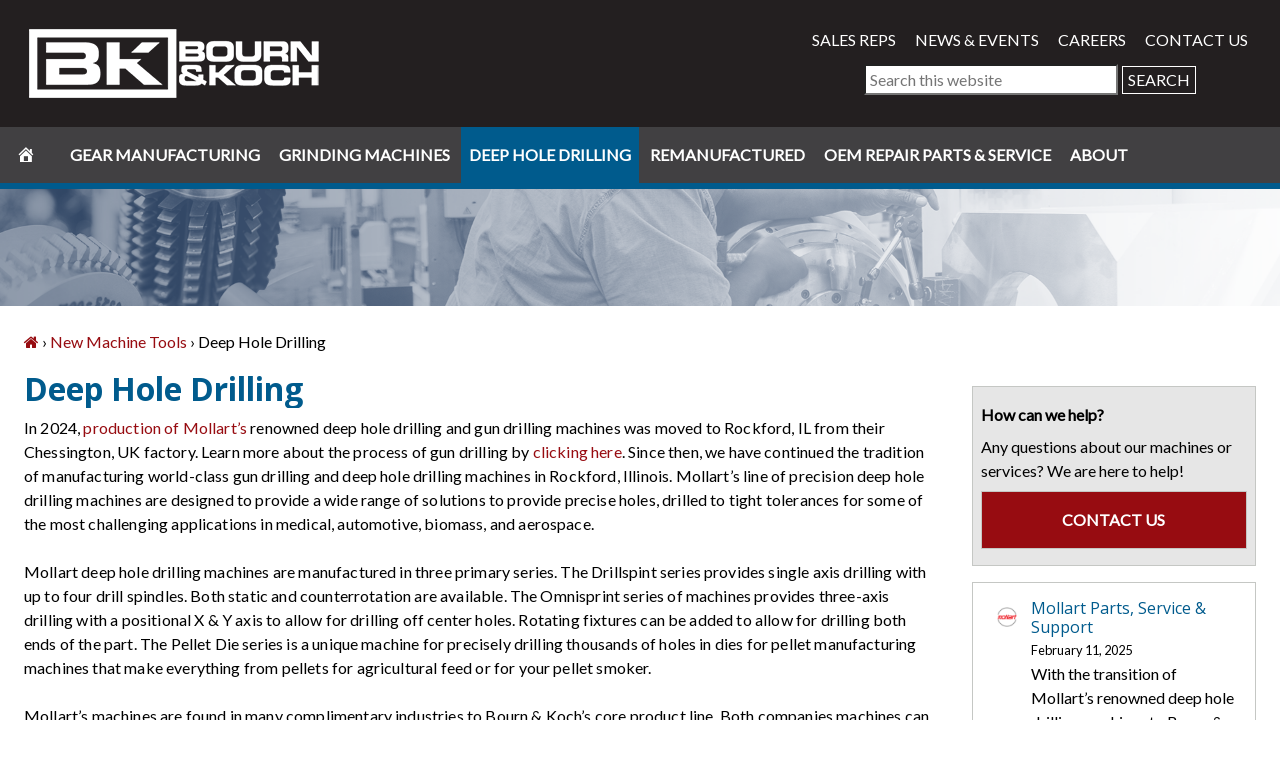

--- FILE ---
content_type: text/html;charset=UTF-8
request_url: https://app.smartsheet.com/b/form/79fe1b16e90440bbb590be837a7267ec
body_size: 5065
content:
<!doctype html>
<html lang="en">
<head>
    <meta charset="utf-8">
    <title>Smartsheet Forms</title>
    <link rel="icon" href="https://forms.smartsheet.com/assets/form-app/favicon.png" type="image/png">
    <link rel="shortcut icon" href="https://forms.smartsheet.com/assets/form-app/favicon.png" type="image/png">
    <meta name="viewport" content="width=device-width, initial-scale=1">
    <meta name="robots" content="noindex, nofollow">
    <style>
        @import url('https://fonts.googleapis.com/css?family=Roboto+Mono|Roboto+Slab|Roboto:300,400,400i,500,700,900');
    </style>
    <style>
        body {
            -ms-text-size-adjust: auto;
            -moz-text-size-adjust: auto;
            -webkit-text-size-adjust: auto;
            font: -apple-system-body;
        }
    </style>
    <link rel="stylesheet" href="https://forms.smartsheet.com/assets/forms-ui-submit-app/bundle/main.1768432889879.css"></link>
    <script>
        window.formEndpoint = "https://forms.smartsheet.com";
        window.formDefinition = "[base64]";
        window.formToken = "b7vchhpfimq9e8ui0001";
        window.formAppVersion = "1.146.8";
        window.publishKey = "79fe1b16e90440bbb590be837a7267ec";
    </script>
</head>
<body style="margin: 0px">
<div id="root"></div>
<div id="modal-root"></div>
<script src="https://forms.smartsheet.com/assets/forms-ui-submit-app/bundle/main.1768432889879.js"></script>
</body>
</html>



--- FILE ---
content_type: text/html;charset=UTF-8
request_url: https://app.smartsheet.com/b/form/cbb0575ca34647d3a17439d46c719d98
body_size: 8957
content:
<!doctype html>
<html lang="en">
<head>
    <meta charset="utf-8">
    <title>Smartsheet Forms</title>
    <link rel="icon" href="https://forms.smartsheet.com/assets/form-app/favicon.png" type="image/png">
    <link rel="shortcut icon" href="https://forms.smartsheet.com/assets/form-app/favicon.png" type="image/png">
    <meta name="viewport" content="width=device-width, initial-scale=1">
    <meta name="robots" content="noindex, nofollow">
    <style>
        @import url('https://fonts.googleapis.com/css?family=Roboto+Mono|Roboto+Slab|Roboto:300,400,400i,500,700,900');
    </style>
    <style>
        body {
            -ms-text-size-adjust: auto;
            -moz-text-size-adjust: auto;
            -webkit-text-size-adjust: auto;
            font: -apple-system-body;
        }
    </style>
    <link rel="stylesheet" href="https://forms.smartsheet.com/assets/forms-ui-submit-app/bundle/main.1768432889879.css"></link>
    <script>
        window.formEndpoint = "https://forms.smartsheet.com";
        window.formDefinition = "[base64]";
        window.formToken = "fhzqcwtiyqcmwk91c2i3";
        window.formAppVersion = "1.146.8";
        window.publishKey = "cbb0575ca34647d3a17439d46c719d98";
    </script>
</head>
<body style="margin: 0px">
<div id="root"></div>
<div id="modal-root"></div>
<script src="https://forms.smartsheet.com/assets/forms-ui-submit-app/bundle/main.1768432889879.js"></script>
</body>
</html>



--- FILE ---
content_type: text/html; charset=utf-8
request_url: https://www.google.com/recaptcha/api2/anchor?ar=1&k=6LfbDqAUAAAAAPc856qavjKSEVbYbOIj3lAb2x3l&co=aHR0cHM6Ly9hcHAuc21hcnRzaGVldC5jb206NDQz&hl=en&type=image&v=PoyoqOPhxBO7pBk68S4YbpHZ&theme=light&size=invisible&badge=bottomright&anchor-ms=20000&execute-ms=30000&cb=6gl6eg9q1cl3
body_size: 49404
content:
<!DOCTYPE HTML><html dir="ltr" lang="en"><head><meta http-equiv="Content-Type" content="text/html; charset=UTF-8">
<meta http-equiv="X-UA-Compatible" content="IE=edge">
<title>reCAPTCHA</title>
<style type="text/css">
/* cyrillic-ext */
@font-face {
  font-family: 'Roboto';
  font-style: normal;
  font-weight: 400;
  font-stretch: 100%;
  src: url(//fonts.gstatic.com/s/roboto/v48/KFO7CnqEu92Fr1ME7kSn66aGLdTylUAMa3GUBHMdazTgWw.woff2) format('woff2');
  unicode-range: U+0460-052F, U+1C80-1C8A, U+20B4, U+2DE0-2DFF, U+A640-A69F, U+FE2E-FE2F;
}
/* cyrillic */
@font-face {
  font-family: 'Roboto';
  font-style: normal;
  font-weight: 400;
  font-stretch: 100%;
  src: url(//fonts.gstatic.com/s/roboto/v48/KFO7CnqEu92Fr1ME7kSn66aGLdTylUAMa3iUBHMdazTgWw.woff2) format('woff2');
  unicode-range: U+0301, U+0400-045F, U+0490-0491, U+04B0-04B1, U+2116;
}
/* greek-ext */
@font-face {
  font-family: 'Roboto';
  font-style: normal;
  font-weight: 400;
  font-stretch: 100%;
  src: url(//fonts.gstatic.com/s/roboto/v48/KFO7CnqEu92Fr1ME7kSn66aGLdTylUAMa3CUBHMdazTgWw.woff2) format('woff2');
  unicode-range: U+1F00-1FFF;
}
/* greek */
@font-face {
  font-family: 'Roboto';
  font-style: normal;
  font-weight: 400;
  font-stretch: 100%;
  src: url(//fonts.gstatic.com/s/roboto/v48/KFO7CnqEu92Fr1ME7kSn66aGLdTylUAMa3-UBHMdazTgWw.woff2) format('woff2');
  unicode-range: U+0370-0377, U+037A-037F, U+0384-038A, U+038C, U+038E-03A1, U+03A3-03FF;
}
/* math */
@font-face {
  font-family: 'Roboto';
  font-style: normal;
  font-weight: 400;
  font-stretch: 100%;
  src: url(//fonts.gstatic.com/s/roboto/v48/KFO7CnqEu92Fr1ME7kSn66aGLdTylUAMawCUBHMdazTgWw.woff2) format('woff2');
  unicode-range: U+0302-0303, U+0305, U+0307-0308, U+0310, U+0312, U+0315, U+031A, U+0326-0327, U+032C, U+032F-0330, U+0332-0333, U+0338, U+033A, U+0346, U+034D, U+0391-03A1, U+03A3-03A9, U+03B1-03C9, U+03D1, U+03D5-03D6, U+03F0-03F1, U+03F4-03F5, U+2016-2017, U+2034-2038, U+203C, U+2040, U+2043, U+2047, U+2050, U+2057, U+205F, U+2070-2071, U+2074-208E, U+2090-209C, U+20D0-20DC, U+20E1, U+20E5-20EF, U+2100-2112, U+2114-2115, U+2117-2121, U+2123-214F, U+2190, U+2192, U+2194-21AE, U+21B0-21E5, U+21F1-21F2, U+21F4-2211, U+2213-2214, U+2216-22FF, U+2308-230B, U+2310, U+2319, U+231C-2321, U+2336-237A, U+237C, U+2395, U+239B-23B7, U+23D0, U+23DC-23E1, U+2474-2475, U+25AF, U+25B3, U+25B7, U+25BD, U+25C1, U+25CA, U+25CC, U+25FB, U+266D-266F, U+27C0-27FF, U+2900-2AFF, U+2B0E-2B11, U+2B30-2B4C, U+2BFE, U+3030, U+FF5B, U+FF5D, U+1D400-1D7FF, U+1EE00-1EEFF;
}
/* symbols */
@font-face {
  font-family: 'Roboto';
  font-style: normal;
  font-weight: 400;
  font-stretch: 100%;
  src: url(//fonts.gstatic.com/s/roboto/v48/KFO7CnqEu92Fr1ME7kSn66aGLdTylUAMaxKUBHMdazTgWw.woff2) format('woff2');
  unicode-range: U+0001-000C, U+000E-001F, U+007F-009F, U+20DD-20E0, U+20E2-20E4, U+2150-218F, U+2190, U+2192, U+2194-2199, U+21AF, U+21E6-21F0, U+21F3, U+2218-2219, U+2299, U+22C4-22C6, U+2300-243F, U+2440-244A, U+2460-24FF, U+25A0-27BF, U+2800-28FF, U+2921-2922, U+2981, U+29BF, U+29EB, U+2B00-2BFF, U+4DC0-4DFF, U+FFF9-FFFB, U+10140-1018E, U+10190-1019C, U+101A0, U+101D0-101FD, U+102E0-102FB, U+10E60-10E7E, U+1D2C0-1D2D3, U+1D2E0-1D37F, U+1F000-1F0FF, U+1F100-1F1AD, U+1F1E6-1F1FF, U+1F30D-1F30F, U+1F315, U+1F31C, U+1F31E, U+1F320-1F32C, U+1F336, U+1F378, U+1F37D, U+1F382, U+1F393-1F39F, U+1F3A7-1F3A8, U+1F3AC-1F3AF, U+1F3C2, U+1F3C4-1F3C6, U+1F3CA-1F3CE, U+1F3D4-1F3E0, U+1F3ED, U+1F3F1-1F3F3, U+1F3F5-1F3F7, U+1F408, U+1F415, U+1F41F, U+1F426, U+1F43F, U+1F441-1F442, U+1F444, U+1F446-1F449, U+1F44C-1F44E, U+1F453, U+1F46A, U+1F47D, U+1F4A3, U+1F4B0, U+1F4B3, U+1F4B9, U+1F4BB, U+1F4BF, U+1F4C8-1F4CB, U+1F4D6, U+1F4DA, U+1F4DF, U+1F4E3-1F4E6, U+1F4EA-1F4ED, U+1F4F7, U+1F4F9-1F4FB, U+1F4FD-1F4FE, U+1F503, U+1F507-1F50B, U+1F50D, U+1F512-1F513, U+1F53E-1F54A, U+1F54F-1F5FA, U+1F610, U+1F650-1F67F, U+1F687, U+1F68D, U+1F691, U+1F694, U+1F698, U+1F6AD, U+1F6B2, U+1F6B9-1F6BA, U+1F6BC, U+1F6C6-1F6CF, U+1F6D3-1F6D7, U+1F6E0-1F6EA, U+1F6F0-1F6F3, U+1F6F7-1F6FC, U+1F700-1F7FF, U+1F800-1F80B, U+1F810-1F847, U+1F850-1F859, U+1F860-1F887, U+1F890-1F8AD, U+1F8B0-1F8BB, U+1F8C0-1F8C1, U+1F900-1F90B, U+1F93B, U+1F946, U+1F984, U+1F996, U+1F9E9, U+1FA00-1FA6F, U+1FA70-1FA7C, U+1FA80-1FA89, U+1FA8F-1FAC6, U+1FACE-1FADC, U+1FADF-1FAE9, U+1FAF0-1FAF8, U+1FB00-1FBFF;
}
/* vietnamese */
@font-face {
  font-family: 'Roboto';
  font-style: normal;
  font-weight: 400;
  font-stretch: 100%;
  src: url(//fonts.gstatic.com/s/roboto/v48/KFO7CnqEu92Fr1ME7kSn66aGLdTylUAMa3OUBHMdazTgWw.woff2) format('woff2');
  unicode-range: U+0102-0103, U+0110-0111, U+0128-0129, U+0168-0169, U+01A0-01A1, U+01AF-01B0, U+0300-0301, U+0303-0304, U+0308-0309, U+0323, U+0329, U+1EA0-1EF9, U+20AB;
}
/* latin-ext */
@font-face {
  font-family: 'Roboto';
  font-style: normal;
  font-weight: 400;
  font-stretch: 100%;
  src: url(//fonts.gstatic.com/s/roboto/v48/KFO7CnqEu92Fr1ME7kSn66aGLdTylUAMa3KUBHMdazTgWw.woff2) format('woff2');
  unicode-range: U+0100-02BA, U+02BD-02C5, U+02C7-02CC, U+02CE-02D7, U+02DD-02FF, U+0304, U+0308, U+0329, U+1D00-1DBF, U+1E00-1E9F, U+1EF2-1EFF, U+2020, U+20A0-20AB, U+20AD-20C0, U+2113, U+2C60-2C7F, U+A720-A7FF;
}
/* latin */
@font-face {
  font-family: 'Roboto';
  font-style: normal;
  font-weight: 400;
  font-stretch: 100%;
  src: url(//fonts.gstatic.com/s/roboto/v48/KFO7CnqEu92Fr1ME7kSn66aGLdTylUAMa3yUBHMdazQ.woff2) format('woff2');
  unicode-range: U+0000-00FF, U+0131, U+0152-0153, U+02BB-02BC, U+02C6, U+02DA, U+02DC, U+0304, U+0308, U+0329, U+2000-206F, U+20AC, U+2122, U+2191, U+2193, U+2212, U+2215, U+FEFF, U+FFFD;
}
/* cyrillic-ext */
@font-face {
  font-family: 'Roboto';
  font-style: normal;
  font-weight: 500;
  font-stretch: 100%;
  src: url(//fonts.gstatic.com/s/roboto/v48/KFO7CnqEu92Fr1ME7kSn66aGLdTylUAMa3GUBHMdazTgWw.woff2) format('woff2');
  unicode-range: U+0460-052F, U+1C80-1C8A, U+20B4, U+2DE0-2DFF, U+A640-A69F, U+FE2E-FE2F;
}
/* cyrillic */
@font-face {
  font-family: 'Roboto';
  font-style: normal;
  font-weight: 500;
  font-stretch: 100%;
  src: url(//fonts.gstatic.com/s/roboto/v48/KFO7CnqEu92Fr1ME7kSn66aGLdTylUAMa3iUBHMdazTgWw.woff2) format('woff2');
  unicode-range: U+0301, U+0400-045F, U+0490-0491, U+04B0-04B1, U+2116;
}
/* greek-ext */
@font-face {
  font-family: 'Roboto';
  font-style: normal;
  font-weight: 500;
  font-stretch: 100%;
  src: url(//fonts.gstatic.com/s/roboto/v48/KFO7CnqEu92Fr1ME7kSn66aGLdTylUAMa3CUBHMdazTgWw.woff2) format('woff2');
  unicode-range: U+1F00-1FFF;
}
/* greek */
@font-face {
  font-family: 'Roboto';
  font-style: normal;
  font-weight: 500;
  font-stretch: 100%;
  src: url(//fonts.gstatic.com/s/roboto/v48/KFO7CnqEu92Fr1ME7kSn66aGLdTylUAMa3-UBHMdazTgWw.woff2) format('woff2');
  unicode-range: U+0370-0377, U+037A-037F, U+0384-038A, U+038C, U+038E-03A1, U+03A3-03FF;
}
/* math */
@font-face {
  font-family: 'Roboto';
  font-style: normal;
  font-weight: 500;
  font-stretch: 100%;
  src: url(//fonts.gstatic.com/s/roboto/v48/KFO7CnqEu92Fr1ME7kSn66aGLdTylUAMawCUBHMdazTgWw.woff2) format('woff2');
  unicode-range: U+0302-0303, U+0305, U+0307-0308, U+0310, U+0312, U+0315, U+031A, U+0326-0327, U+032C, U+032F-0330, U+0332-0333, U+0338, U+033A, U+0346, U+034D, U+0391-03A1, U+03A3-03A9, U+03B1-03C9, U+03D1, U+03D5-03D6, U+03F0-03F1, U+03F4-03F5, U+2016-2017, U+2034-2038, U+203C, U+2040, U+2043, U+2047, U+2050, U+2057, U+205F, U+2070-2071, U+2074-208E, U+2090-209C, U+20D0-20DC, U+20E1, U+20E5-20EF, U+2100-2112, U+2114-2115, U+2117-2121, U+2123-214F, U+2190, U+2192, U+2194-21AE, U+21B0-21E5, U+21F1-21F2, U+21F4-2211, U+2213-2214, U+2216-22FF, U+2308-230B, U+2310, U+2319, U+231C-2321, U+2336-237A, U+237C, U+2395, U+239B-23B7, U+23D0, U+23DC-23E1, U+2474-2475, U+25AF, U+25B3, U+25B7, U+25BD, U+25C1, U+25CA, U+25CC, U+25FB, U+266D-266F, U+27C0-27FF, U+2900-2AFF, U+2B0E-2B11, U+2B30-2B4C, U+2BFE, U+3030, U+FF5B, U+FF5D, U+1D400-1D7FF, U+1EE00-1EEFF;
}
/* symbols */
@font-face {
  font-family: 'Roboto';
  font-style: normal;
  font-weight: 500;
  font-stretch: 100%;
  src: url(//fonts.gstatic.com/s/roboto/v48/KFO7CnqEu92Fr1ME7kSn66aGLdTylUAMaxKUBHMdazTgWw.woff2) format('woff2');
  unicode-range: U+0001-000C, U+000E-001F, U+007F-009F, U+20DD-20E0, U+20E2-20E4, U+2150-218F, U+2190, U+2192, U+2194-2199, U+21AF, U+21E6-21F0, U+21F3, U+2218-2219, U+2299, U+22C4-22C6, U+2300-243F, U+2440-244A, U+2460-24FF, U+25A0-27BF, U+2800-28FF, U+2921-2922, U+2981, U+29BF, U+29EB, U+2B00-2BFF, U+4DC0-4DFF, U+FFF9-FFFB, U+10140-1018E, U+10190-1019C, U+101A0, U+101D0-101FD, U+102E0-102FB, U+10E60-10E7E, U+1D2C0-1D2D3, U+1D2E0-1D37F, U+1F000-1F0FF, U+1F100-1F1AD, U+1F1E6-1F1FF, U+1F30D-1F30F, U+1F315, U+1F31C, U+1F31E, U+1F320-1F32C, U+1F336, U+1F378, U+1F37D, U+1F382, U+1F393-1F39F, U+1F3A7-1F3A8, U+1F3AC-1F3AF, U+1F3C2, U+1F3C4-1F3C6, U+1F3CA-1F3CE, U+1F3D4-1F3E0, U+1F3ED, U+1F3F1-1F3F3, U+1F3F5-1F3F7, U+1F408, U+1F415, U+1F41F, U+1F426, U+1F43F, U+1F441-1F442, U+1F444, U+1F446-1F449, U+1F44C-1F44E, U+1F453, U+1F46A, U+1F47D, U+1F4A3, U+1F4B0, U+1F4B3, U+1F4B9, U+1F4BB, U+1F4BF, U+1F4C8-1F4CB, U+1F4D6, U+1F4DA, U+1F4DF, U+1F4E3-1F4E6, U+1F4EA-1F4ED, U+1F4F7, U+1F4F9-1F4FB, U+1F4FD-1F4FE, U+1F503, U+1F507-1F50B, U+1F50D, U+1F512-1F513, U+1F53E-1F54A, U+1F54F-1F5FA, U+1F610, U+1F650-1F67F, U+1F687, U+1F68D, U+1F691, U+1F694, U+1F698, U+1F6AD, U+1F6B2, U+1F6B9-1F6BA, U+1F6BC, U+1F6C6-1F6CF, U+1F6D3-1F6D7, U+1F6E0-1F6EA, U+1F6F0-1F6F3, U+1F6F7-1F6FC, U+1F700-1F7FF, U+1F800-1F80B, U+1F810-1F847, U+1F850-1F859, U+1F860-1F887, U+1F890-1F8AD, U+1F8B0-1F8BB, U+1F8C0-1F8C1, U+1F900-1F90B, U+1F93B, U+1F946, U+1F984, U+1F996, U+1F9E9, U+1FA00-1FA6F, U+1FA70-1FA7C, U+1FA80-1FA89, U+1FA8F-1FAC6, U+1FACE-1FADC, U+1FADF-1FAE9, U+1FAF0-1FAF8, U+1FB00-1FBFF;
}
/* vietnamese */
@font-face {
  font-family: 'Roboto';
  font-style: normal;
  font-weight: 500;
  font-stretch: 100%;
  src: url(//fonts.gstatic.com/s/roboto/v48/KFO7CnqEu92Fr1ME7kSn66aGLdTylUAMa3OUBHMdazTgWw.woff2) format('woff2');
  unicode-range: U+0102-0103, U+0110-0111, U+0128-0129, U+0168-0169, U+01A0-01A1, U+01AF-01B0, U+0300-0301, U+0303-0304, U+0308-0309, U+0323, U+0329, U+1EA0-1EF9, U+20AB;
}
/* latin-ext */
@font-face {
  font-family: 'Roboto';
  font-style: normal;
  font-weight: 500;
  font-stretch: 100%;
  src: url(//fonts.gstatic.com/s/roboto/v48/KFO7CnqEu92Fr1ME7kSn66aGLdTylUAMa3KUBHMdazTgWw.woff2) format('woff2');
  unicode-range: U+0100-02BA, U+02BD-02C5, U+02C7-02CC, U+02CE-02D7, U+02DD-02FF, U+0304, U+0308, U+0329, U+1D00-1DBF, U+1E00-1E9F, U+1EF2-1EFF, U+2020, U+20A0-20AB, U+20AD-20C0, U+2113, U+2C60-2C7F, U+A720-A7FF;
}
/* latin */
@font-face {
  font-family: 'Roboto';
  font-style: normal;
  font-weight: 500;
  font-stretch: 100%;
  src: url(//fonts.gstatic.com/s/roboto/v48/KFO7CnqEu92Fr1ME7kSn66aGLdTylUAMa3yUBHMdazQ.woff2) format('woff2');
  unicode-range: U+0000-00FF, U+0131, U+0152-0153, U+02BB-02BC, U+02C6, U+02DA, U+02DC, U+0304, U+0308, U+0329, U+2000-206F, U+20AC, U+2122, U+2191, U+2193, U+2212, U+2215, U+FEFF, U+FFFD;
}
/* cyrillic-ext */
@font-face {
  font-family: 'Roboto';
  font-style: normal;
  font-weight: 900;
  font-stretch: 100%;
  src: url(//fonts.gstatic.com/s/roboto/v48/KFO7CnqEu92Fr1ME7kSn66aGLdTylUAMa3GUBHMdazTgWw.woff2) format('woff2');
  unicode-range: U+0460-052F, U+1C80-1C8A, U+20B4, U+2DE0-2DFF, U+A640-A69F, U+FE2E-FE2F;
}
/* cyrillic */
@font-face {
  font-family: 'Roboto';
  font-style: normal;
  font-weight: 900;
  font-stretch: 100%;
  src: url(//fonts.gstatic.com/s/roboto/v48/KFO7CnqEu92Fr1ME7kSn66aGLdTylUAMa3iUBHMdazTgWw.woff2) format('woff2');
  unicode-range: U+0301, U+0400-045F, U+0490-0491, U+04B0-04B1, U+2116;
}
/* greek-ext */
@font-face {
  font-family: 'Roboto';
  font-style: normal;
  font-weight: 900;
  font-stretch: 100%;
  src: url(//fonts.gstatic.com/s/roboto/v48/KFO7CnqEu92Fr1ME7kSn66aGLdTylUAMa3CUBHMdazTgWw.woff2) format('woff2');
  unicode-range: U+1F00-1FFF;
}
/* greek */
@font-face {
  font-family: 'Roboto';
  font-style: normal;
  font-weight: 900;
  font-stretch: 100%;
  src: url(//fonts.gstatic.com/s/roboto/v48/KFO7CnqEu92Fr1ME7kSn66aGLdTylUAMa3-UBHMdazTgWw.woff2) format('woff2');
  unicode-range: U+0370-0377, U+037A-037F, U+0384-038A, U+038C, U+038E-03A1, U+03A3-03FF;
}
/* math */
@font-face {
  font-family: 'Roboto';
  font-style: normal;
  font-weight: 900;
  font-stretch: 100%;
  src: url(//fonts.gstatic.com/s/roboto/v48/KFO7CnqEu92Fr1ME7kSn66aGLdTylUAMawCUBHMdazTgWw.woff2) format('woff2');
  unicode-range: U+0302-0303, U+0305, U+0307-0308, U+0310, U+0312, U+0315, U+031A, U+0326-0327, U+032C, U+032F-0330, U+0332-0333, U+0338, U+033A, U+0346, U+034D, U+0391-03A1, U+03A3-03A9, U+03B1-03C9, U+03D1, U+03D5-03D6, U+03F0-03F1, U+03F4-03F5, U+2016-2017, U+2034-2038, U+203C, U+2040, U+2043, U+2047, U+2050, U+2057, U+205F, U+2070-2071, U+2074-208E, U+2090-209C, U+20D0-20DC, U+20E1, U+20E5-20EF, U+2100-2112, U+2114-2115, U+2117-2121, U+2123-214F, U+2190, U+2192, U+2194-21AE, U+21B0-21E5, U+21F1-21F2, U+21F4-2211, U+2213-2214, U+2216-22FF, U+2308-230B, U+2310, U+2319, U+231C-2321, U+2336-237A, U+237C, U+2395, U+239B-23B7, U+23D0, U+23DC-23E1, U+2474-2475, U+25AF, U+25B3, U+25B7, U+25BD, U+25C1, U+25CA, U+25CC, U+25FB, U+266D-266F, U+27C0-27FF, U+2900-2AFF, U+2B0E-2B11, U+2B30-2B4C, U+2BFE, U+3030, U+FF5B, U+FF5D, U+1D400-1D7FF, U+1EE00-1EEFF;
}
/* symbols */
@font-face {
  font-family: 'Roboto';
  font-style: normal;
  font-weight: 900;
  font-stretch: 100%;
  src: url(//fonts.gstatic.com/s/roboto/v48/KFO7CnqEu92Fr1ME7kSn66aGLdTylUAMaxKUBHMdazTgWw.woff2) format('woff2');
  unicode-range: U+0001-000C, U+000E-001F, U+007F-009F, U+20DD-20E0, U+20E2-20E4, U+2150-218F, U+2190, U+2192, U+2194-2199, U+21AF, U+21E6-21F0, U+21F3, U+2218-2219, U+2299, U+22C4-22C6, U+2300-243F, U+2440-244A, U+2460-24FF, U+25A0-27BF, U+2800-28FF, U+2921-2922, U+2981, U+29BF, U+29EB, U+2B00-2BFF, U+4DC0-4DFF, U+FFF9-FFFB, U+10140-1018E, U+10190-1019C, U+101A0, U+101D0-101FD, U+102E0-102FB, U+10E60-10E7E, U+1D2C0-1D2D3, U+1D2E0-1D37F, U+1F000-1F0FF, U+1F100-1F1AD, U+1F1E6-1F1FF, U+1F30D-1F30F, U+1F315, U+1F31C, U+1F31E, U+1F320-1F32C, U+1F336, U+1F378, U+1F37D, U+1F382, U+1F393-1F39F, U+1F3A7-1F3A8, U+1F3AC-1F3AF, U+1F3C2, U+1F3C4-1F3C6, U+1F3CA-1F3CE, U+1F3D4-1F3E0, U+1F3ED, U+1F3F1-1F3F3, U+1F3F5-1F3F7, U+1F408, U+1F415, U+1F41F, U+1F426, U+1F43F, U+1F441-1F442, U+1F444, U+1F446-1F449, U+1F44C-1F44E, U+1F453, U+1F46A, U+1F47D, U+1F4A3, U+1F4B0, U+1F4B3, U+1F4B9, U+1F4BB, U+1F4BF, U+1F4C8-1F4CB, U+1F4D6, U+1F4DA, U+1F4DF, U+1F4E3-1F4E6, U+1F4EA-1F4ED, U+1F4F7, U+1F4F9-1F4FB, U+1F4FD-1F4FE, U+1F503, U+1F507-1F50B, U+1F50D, U+1F512-1F513, U+1F53E-1F54A, U+1F54F-1F5FA, U+1F610, U+1F650-1F67F, U+1F687, U+1F68D, U+1F691, U+1F694, U+1F698, U+1F6AD, U+1F6B2, U+1F6B9-1F6BA, U+1F6BC, U+1F6C6-1F6CF, U+1F6D3-1F6D7, U+1F6E0-1F6EA, U+1F6F0-1F6F3, U+1F6F7-1F6FC, U+1F700-1F7FF, U+1F800-1F80B, U+1F810-1F847, U+1F850-1F859, U+1F860-1F887, U+1F890-1F8AD, U+1F8B0-1F8BB, U+1F8C0-1F8C1, U+1F900-1F90B, U+1F93B, U+1F946, U+1F984, U+1F996, U+1F9E9, U+1FA00-1FA6F, U+1FA70-1FA7C, U+1FA80-1FA89, U+1FA8F-1FAC6, U+1FACE-1FADC, U+1FADF-1FAE9, U+1FAF0-1FAF8, U+1FB00-1FBFF;
}
/* vietnamese */
@font-face {
  font-family: 'Roboto';
  font-style: normal;
  font-weight: 900;
  font-stretch: 100%;
  src: url(//fonts.gstatic.com/s/roboto/v48/KFO7CnqEu92Fr1ME7kSn66aGLdTylUAMa3OUBHMdazTgWw.woff2) format('woff2');
  unicode-range: U+0102-0103, U+0110-0111, U+0128-0129, U+0168-0169, U+01A0-01A1, U+01AF-01B0, U+0300-0301, U+0303-0304, U+0308-0309, U+0323, U+0329, U+1EA0-1EF9, U+20AB;
}
/* latin-ext */
@font-face {
  font-family: 'Roboto';
  font-style: normal;
  font-weight: 900;
  font-stretch: 100%;
  src: url(//fonts.gstatic.com/s/roboto/v48/KFO7CnqEu92Fr1ME7kSn66aGLdTylUAMa3KUBHMdazTgWw.woff2) format('woff2');
  unicode-range: U+0100-02BA, U+02BD-02C5, U+02C7-02CC, U+02CE-02D7, U+02DD-02FF, U+0304, U+0308, U+0329, U+1D00-1DBF, U+1E00-1E9F, U+1EF2-1EFF, U+2020, U+20A0-20AB, U+20AD-20C0, U+2113, U+2C60-2C7F, U+A720-A7FF;
}
/* latin */
@font-face {
  font-family: 'Roboto';
  font-style: normal;
  font-weight: 900;
  font-stretch: 100%;
  src: url(//fonts.gstatic.com/s/roboto/v48/KFO7CnqEu92Fr1ME7kSn66aGLdTylUAMa3yUBHMdazQ.woff2) format('woff2');
  unicode-range: U+0000-00FF, U+0131, U+0152-0153, U+02BB-02BC, U+02C6, U+02DA, U+02DC, U+0304, U+0308, U+0329, U+2000-206F, U+20AC, U+2122, U+2191, U+2193, U+2212, U+2215, U+FEFF, U+FFFD;
}

</style>
<link rel="stylesheet" type="text/css" href="https://www.gstatic.com/recaptcha/releases/PoyoqOPhxBO7pBk68S4YbpHZ/styles__ltr.css">
<script nonce="iWJ227gHexPEbBlSFe5bvg" type="text/javascript">window['__recaptcha_api'] = 'https://www.google.com/recaptcha/api2/';</script>
<script type="text/javascript" src="https://www.gstatic.com/recaptcha/releases/PoyoqOPhxBO7pBk68S4YbpHZ/recaptcha__en.js" nonce="iWJ227gHexPEbBlSFe5bvg">
      
    </script></head>
<body><div id="rc-anchor-alert" class="rc-anchor-alert"></div>
<input type="hidden" id="recaptcha-token" value="[base64]">
<script type="text/javascript" nonce="iWJ227gHexPEbBlSFe5bvg">
      recaptcha.anchor.Main.init("[\x22ainput\x22,[\x22bgdata\x22,\x22\x22,\[base64]/[base64]/MjU1Ong/[base64]/[base64]/[base64]/[base64]/[base64]/[base64]/[base64]/[base64]/[base64]/[base64]/[base64]/[base64]/[base64]/[base64]/[base64]\\u003d\x22,\[base64]\\u003d\x22,\x22EBDCohl4cQEGNidTBRQawoJCw69Qw4oKJcKCFMOgUW/[base64]/wrxzwqxWXW1BwrwrNsOmLsOVwrs9w6/Cr8OKw6wYESvCj8Onw4vCtA7DtsKNB8Obw7jDp8Ouw4TDo8Kpw67Djg0bO0kbO8OvYRHDjjDCnlEKQlAOQsOCw5XDn8KDY8K+w44hE8KVP8KJwqAjwrs1fMKBw780wp7CrH8sQXMWwq/CrXzDisKqJXjChsKUwqE5wq7CqR/[base64]/DhsOHRsKdSVg1B8OcAMO/w4fDmD3DuMOQwqYlw4BFPEpVw4fCsCQXR8OLwr0FwpzCkcKUA2Evw4jDvzJ9wr/DhSJqL37Cp2/[base64]/[base64]/DvyjDmsO8wqvDrF5kwpfCicOPw5sAKcKEOcOxwobCiAvCmDjDrAdZT8KDVnnDnw5vG8K6w5wdw7RkfcKTPz4Vw4rCtRBHQwQ2w7PDhsKDFSHCksOBwpvDk8O7wpcrM25VwqTCisKEw7N1DcKqw6LDicK0J8KVw4LDr8K+wqLCslMuFMKXwrBkw5VOF8Kkwp/DhMKgCw7DgcOhXgnDn8KqJB7CncK4wrfChmXDvwfCgMOtwo1Yw4PCm8OseWPDn2nCglrDpsKqw77DuTrCsWsQw5pnO8O+DsKhw63Doz/Cu0HDjRjDhUwrCV8BwpUwwprDiwMUHcOML8O9wpZVdSZRwqk1TyXCmBXDq8OEwrrCkcKTwrZWwrZ4w5VNXsOfwrIPwozDosKYw5E/w4PDpsOEdsO6LMO7EMOLaWs9w6JDwqd+PcOdw5snUhnDp8KaPsKTfDnChcO4wpnDlyHCt8Orw4UTwo0Jwpsrw5bDonE1OMKFakR7MMKPw71vQUYGwpjCtjzCiCdJw6PDm0rDuH/CuUkGw784wqfDnmRVNGbDpmzCmcOowqtBw7NnM8Kow5bCiSLDusKOwolzw53CkMOWw6bCpnvDgMK4w7waQMOlbSrCnsKXw4R+SXxzw4MddMOxwpvDuybDqsONwoLCixfCpsKkdlPDtTDCuT/Cu0hzP8KNb8KyYcKIS8OIw7NCd8KbQWdhwoJ/[base64]/FwFhwqvDlMKww54qwpjCmUnCuicHKWjCpMKxcjDDuMKJBmzDucK5WlLDuzTDjcKQEBLClwLDssOjwoRzecOdCEg6w5ROwpLCm8Kcw49pJlw1w7vDgMOdCMOjwq/DvcOZw45SwrQUExtxIwfCn8KcaDvDmcOnwpHDm33CrSvDu8KfZ8Oaw6t+wo3Cg3cxFRcJw67CgxPDgsK2w5PCkWQGw6hCwqJCTsOmwqDDisOwMcK+wqtGw71Xw6QvahRJJgLCuGjDs3DDqsO1AMKnJwIqw740BsOlcRp5wrrDo8KaTVXCqsKJEXBLUsOCeMOYLX/Dl0hLw4BVNC/[base64]/wqbDlcOAwpHDimsHHsOYw4DCgsK0w4csw5xmw49ewqfDkcOgX8OsfsOBw58UwowQA8K0D0orw4vCkxM2w6XDrxQzwr/DsnzCtXs5w4DCpsOfwql3NXDDn8OMwoBcL8Ond8O7w4YHC8KZF1AdK3vDhcONAMO8BMOHaBRVQcK8K8OebBdgOn3Ct8Osw4JZaMO/bG83OWpNw4LCo8KzVH/Dmy7Dti3DlxjCvMKowro7JsOPwrnCsxPCncOhYSHDkXJDfiBORsKkTcKgfBnDpiV6w7ADLQjDtcKzw5vCo8O5J0Uiw6rDtQliaS7CusKQwq3CtMKAw67DnsKIw6PDscKhwoZMQ0XCt8KKH1F/DcO+w6Rdw7vDkcOKwqHDlnLCksO7wpHCusKAwoolQcKDJ2jDgsKof8KnfsOlw7PDlzhgwqN/[base64]/[base64]/DjCl9cz4ARV7DhGFACcOWZxbDlsOnwrlrYih0w6IswogvIFDChMKkentvC0kmwpLDp8O6EnfDsHnDnDhHVsOmC8K7wqcww73CksOjw5PDhMOQw51sQsKEwqteacKwwrTDsB/DlsOAwqLDhyNhw63CnBLCqCvCmMO3ISbDrVtxw6zChQ0Bw4HDusOwwoXDsx/CncO+w49wwpTCmFbCjsKcPS8ywofDtxXDusK0XcKqZ8O3GRbCqnlDXcK4VsOtIj7CvcOsw49FQFbDq0QObcODw7TDosK7RcOofcOABcK0w43Ch0XDvjrDkcKFWsKFwpZUwrPDmyxmQwrDjz/[base64]/CgnLDp8OUd8K5YMKxdMOewrHDu8O0NT/CikFqwpsGwrMBw5LCt8KIwqlPwpLChFkYVHIEwocRw4/Crx7CmlwgwqPCnBkodl/[base64]/w7ULw7VCw7TCuMKgY8KzcBY0w7E3PMO+wpvCvsOLNmLCqk87w5QQwpDDt8OhDlLDjsK/exzDtsO1wrfCkMO8wqPClsKtQ8KXCnfDscOOLcOiwqNlZCHDhsKzwowKUMOvwo/[base64]/[base64]/Cs0JOwrwRRB3Dt8KCGMOywqbCsT8xwoQrISbCoivCvFwFbcKjcUHDkWTDkhLDl8O8a8KqdBvDjsOaOXkTcMKCZFfCpcKHUMK5ZsODwrRKRlnDj8OTLsKXTMO4wqbDisORwqjCr2bDhAEbBsKwUzjCoMO/[base64]/Dn8OPwq3Cm8O8wr1lwpnCr8K6KVfCpnrClVZwEsOzWMKECGJ8ESXDlUYhw7cYwoTDjGM0wqExw5NkJjXDnsK/woPCncOgCcO9N8O2bUfDiH7CtU/[base64]/[base64]/[base64]/GsK5a8K8w7/CvCzCscOKw7LCvQnCmMOKw4vDsMKEw613w5R0f8OdZnbCmsOfwpvDknnCusKbwrjDmWMiY8O5w4zCiiHCkVLCssOuNXHDrzbCqsO3eS7CumBsAsKewqDCmlcobgPDsMKBw6YoDUxpw53DvSHDoHpCHV1Hw6/Cpz4zW2hvGiLChnNaw6/[base64]/[base64]/Ci8ODw6QlEMKnwqsiw4nDsFbDhMOgwqLChyQqw7EZw7rCniTCisO/wr5OYMKhwrvDlsO5KAfCjRccw6nColR1TcOswqwUfUHCkcK/W13CtcO2XsKqFMOLQ8OqJ3rDvMOEwoPClMKRwoLCqzVww6lnw5YRwq4bVsOxwpwnIkLCmcOhYjLCrCt8FAY4ETnDrMKGwpnCsMK+w63Ds0zDkzc+JxfDnDsqPcOLwp3Cj8KYwqzCpMO0H8OzaRDDs8KFwpQ/w7BvKcOFdMOUFsKWwphFGixJZcKZUMOlwqvCgHJDCm3DnsOhIAByf8KcZMOGVRoKI8OAwpIMw6FQGBTCkTQbw6nDnhJXIW1lw5HCj8K+wpwKD2DDncO6wrFgXwtSw60Hw7ZsAcOKbATCp8O7wr3CmQYnAsOswqw9wo8aYsKsL8OGwr9HEWQqB8Kfwp/DsgDChQ01wq9rw57CgMK2w6V6Y2vCmW9+w6YGwqvDi8KKS2oIw6LCtUMfOgE2wp3DqsKSbsOQw67DnsOwwq/Dk8KLwr0hwrUcPSdfZsO3woPDnRE1w43DhMK1eMK/w6rCmcKKwqrDjsO5wqfCucO0wo7CnEjDv27Cu8Kwwo53ZsKtwosaMWTDsQ4FIgPDp8KcWsKcG8O2wrjDpztddMKfB2zDksKXXMO9wopuwql6wqdXD8KJwqBzbMOeFBN2wr1Pw5nDmz3DiW9pL2XCs2bDsj9jwrcTw7fCt1Q8w4vDqcKewq0bJVbDjWvDjcOKcEnCi8O/w7c2bsOYw4XCnCJlwq4awp/CnsOjw6gsw7BFLHvCnBUww617w63DtMOEB2XCnTMbPnTCk8OlwoYgw5PCjB3DvMODw6vChcKjCXA3wohgwq89OcOOa8K1w4LCgsKzwrrClsO0w7wIbGTCnmBWBE1fw6lWDcK3w5tlwoViwoTCr8KqTcOLIBTChD7DpmLCusOrQW8Xw7bChMOOT2DDlEkFw7DCmMK/w7DDpXFJw6VmWyrDuMOFwpkAw7x0wpwCwoTCuxnDmMOWQArDllQ0OjfClMKpw6fCpsOFY3t5wofDn8KswpI9w5cjw6IEISXCoxbChMKgwrfClcK7w4wpwqvChnvChlN1w6vClsOWC1E4woNDw4bDiD0pSMOwDsOsbcOGZsOWwpfDjHvDgcORw7TDnH8yDcO8L8O/IDDDtgcsOMOPfMKsw6bDrCUKBSTCksOiw7TDnsOxwp84HyrDvA7CuXMJMEZGw5YLEMKow4XCrMOkwqzCuMKVw7jCs8K6NMOPw50UIsKDKRccaXHCocOLw5wUwogcwqQOYcOvwpXDoA9bwoUjZWpnwrVPwqNtH8KGcsKcw5jCiMOFw6gNw5vCncKswr/DsMOEShLDvBzCpTE9cwVNBVzCoMOufsKedMOeDMO+FMOgZMOzC8OOw57DhF4OScKFXE4Hw6TCuUfCjMO2wpHCjT7Dog0aw4MlwpTCg0cAwq3Cl8KTwrfCqU/DuHrCsx7DiFAWw5/Cl0tVH8KyXBXDqMOBGcKiw5/DkjIxecKTKUbCtmrCuxo7w4Fyw7rDtSTDnAzDtlTCglRkQsOyCsKpCsOKYFbDvMOfwoxFw7jDs8OTwprCssOsw4rCs8Orwq7DnsOZw607VHp9Y0jCpsKKNGVtwoA/w4AMwr7Dgk3CmMOif2XChVbDnkvDi0E6NCvDtVFIWAtAwr46w7oyNjbDocOyw5bDgcOmDCFPw41SZcKxw5QLw4RBU8KlwobCoRwgwp99woXDlBNHw5hZwojDqRbDsUvCo8Odw6DDg8KjN8O5worCiXw/w6ofwo1+wqBDTMOzw6FkAGZJDw/Dr2bCtMOYw7nDmgfDg8KSAzXDt8K4woPCrcOJw57Cm8Kewq0xwpkLwrZVaSFRw5sVw4QNwqXDowfChVV3CyZZwqHDkBNTw6bDq8O+w5zDvQg/MsKyw68lw4XCmcOaZsOyDw7CmRrCu23Ctz4Mw7lDwr3DvyFBe8OMSsKkccKdw6tVIzxGMAXDhcOsQ2UNwpzCkEHDpCHCusO4esOHw7cAwr9BwroFw5/CuiDCgw9VZR0SeXrCmSXDmxHDoiFxH8OVwotyw6bDigDCgMKUwrrCs8K+SWLCmcKpwrsLwpHClMKfwpkLUMKudsOrwrjCv8Kow4low7ocOsKXwqzChcOALMKGw7AvPsKQwpRuYQjDtxTDi8O/asORQsOVwrLDiVonAcKuCsK3w754w45FwrYQw7tRc8OMUmvDgUdDw55HFyRKV0/CmsKBw4UYL8Oawr3DlcOSw4oGah1BacOSw4ZZwoR5PgQYHEPCmcKcP3/Dq8Ojw7k4CzjCkMOrwq3CuEjDsAfDkcKfdWjDrAUROlLCsMOwwovCjsOrS8OnDl1ewpMkwqXCoMO4w6/DowNGYmNONwptw612wpQ9w7Q1XMKGwqY6wqMkwrzCtsOEBsOHWWx5Qz7CjcOrw6cdU8K+w70UHcKRwpNAWsKHV8ORLMOxRMKYw7nDmSTDnsOJf2h+fcOWwpxfwrrCl2RvWMKXwpw3IjvCpyQ4IjgIRDzDscKaw77DjF/DmMKbw6Uxw48ZwrwGDcOfwpVmw65BwrrDm39FBsKWw6Yaw58DwrfCqBNsFmDCr8OyZ3BJw4rCk8KLwoPDj2HCtsKYLG1eOHNzw7skwrLDi0zCiC59w69JV0TDmsKJMsKxbcO7wrnDqsKUwojCpQPDgD0yw7jDhMK1woBZYsOpG0bCr8OjaF/[base64]/[base64]/DlhdXwpzDtVMvw7pwwqvCpD0BwqvDjcO6w55bHsK2XMOjehjCpSlFeT0wAsOZIMOhwq0+fBLDrTPCu03DmcOdwqfDrygOwqvDjlfCnwnCv8K0H8O9LMK5wrXDusOUdMKAw4LCo8O0BsKww5Zjw6IcO8KdBcKvWMObw40rek7ClsO1w4TDkUFVFl/[base64]/DtUNCecOXYsKvfWguwoMPw53DlMOmJ8KswqhMw4IgV8Okw5lDaUx/FsKoBMK4w4rDg8OKBsOYQGHDvTBdADgrBXsqwq3Cq8OATMK/AcKswoXDjBjCjSzClj40w7hcw47DuTwmYAtKaMOWbAV+w7jChHLCm8KNw50JwpXDmsKiwpLClMKowqh9w5vChFIPw4zCi8KfwrPCm8Oew6/CqGVSwqJYw7LDpsOzwoHDr23CmsOzw49kMXpAE1jDrlEXfRPDljTDtxFgVcK3woXDh0HCqnd/[base64]/CosKnURtNJXlLw71LUU/[base64]/w4rCocKzwoY9FGRTwpXDqE/CisOpVcKgw7l3RBTDj2HCnEp2wq1BKSlnw79zw6HDusKbEzXCimPCvMOdRgbChy3DgcOjwrFlwqnDkMOtN0jDqVMREnXDtMOBwpvDjMOPwoF3R8OlecK9w5F/RBQYZsKNwrIew4dNPVwiGBoxe8OQw78zUShRf1jCpsK/IsOAw4/Dvl/DucKZYBbCqEHChkQELMOnw7JQwqnCscOAw598wrtewrcrK0RiNH0tb0/Dq8K+NcKKBw4oB8OpwqI6ZMOCwq1ldcKoDCwZwot4U8OfwrHCj8OZeTx2wrxew6vCuDXCp8KYw4FhYj3CucK5wrHClixrFsKqwq/DnhPDhMKAw5kEw754Em3Ci8K7w7nDlHjCpsK/VMOmHBBVw7bCqjEXOCwQwpF0w5rCkMOYwq3Cp8OkwpXDgGzCnMKnw5oLw5sAw6lHMMKMw5fCiGzCuD/CkDplLcKAMcKMBig/w6VTVsKdw5R3wppFbsKHw4Abw7x5WsO6w7peAcOyGsOjw6MLwpA5MMOfw4dBbhN4Sn9Hw6sGJQjCughVwr/CvVrDkcKcZzLCsMKEwr7DqMOqwpsMwrl1I2AUPwNMDMO5w4kAQ20swrVAVMKywrDDhcOrbxXDkMKUw7BmHgDCsj48wpN6wrhOGMKxwqHCjS08fMOBw4ETwr/DkD7Cn8OBCMK1AcOzNVHDoj/DuMOXw7zCmi0gccO0w6/CisO9TnbDpcO4wrMEwofDn8K6Q8Onw47Cq8KAw6DCisO2w5jCssOpV8Ojw7LDoDA8PEnCocKEw4TDtcOOMjkhbcKme0Vaw6Uvw7/DpcKMwq3CrXfCvkIQw4NQLcKVB8O1fsKewpAYwrfCokRvw78fw4LCusKKw4wgw6B9w7jDqMKNTBkOwpRRa8KwcsOxZsKGQSTDj1EYWsOnw5/CkcOjwrQHwr0HwqF8wphhwqMqJnLDoDh0EgrCucKmw7QNNcObwqUSw5vCpCjCtQ9tw5fCqsOpwoAmw4k9M8OTwo8IDWZhdsKMBz/DiB7CncOIwpJ7wo9owqnCvQzCoQkuVUg4DMOcw4vCo8OAwpt1eBwCw68YBSzCmmwlTCIfw7cdwpQCMsKKY8KSM2DDrsKhUcOuX8KqSl7CmlhRKUUJwoFww7E+Nwh9HBkewrjCrcOLKcKTw6vDoMO1LcKZwprClW8aPMKpw6cSwo1XNXrDsSHDlMK/woTChcOxwoDDtXUPwpvDg2sqw70FZzg0UMKDKMKTfsOrw5jCgcOvwpLDksKAXmQaw4trMcOZwqbCgX8YQsOnU8KgAMK8w4zDlcOIw6vDgTksZMKyKMKWc2YWwofCosOpN8KEPMK/fzUHw6/CqDYiKA4Tw6vCsjrDncKDworDtkvCvsO2BznCjcKsDcKfwpLCt09DXsKJN8ODWsKzCMOCwqPCngzCi8KCc1M2wpZVM8OQOXs9FMKTLMKmw6LDgcK6wpLCvMOEK8ODRCgCwrvCqcKFw6w/wpzDuWTDkcO8wr3ClwrCny7Csw92w6fDrBZvw7/CpE/DnUJLw7TDilPDrMO+bXPCu8OPwrdPfcKPEEBxQcKVw4xgwo7DnsOsw4rDkgkRa8Knw7PCnsKLw79ww6V0S8KscHfDokrDvMK2wo7DgMKYw5ZfwrbDhlPCujvCqsK6w5B5akNHaXXCtXDCmiHCk8Khwo7DtcO/AcOsRMK3wowuXsKvw5MZw5tkw4Mdw7w8eMO1w6LDkmfDhsK6bnECJ8KwwqDDgQd/wrdvTcKrPMOnbDLChSRHL1DCrRVhw40cYMK+EcKow5bDnFvCoBLDlMKOdsOzwpDCm2DClVLCsRPCtD5FAsK+wrrCnycvw6JFwqbCrR1GH1Q+Gw8jwp/DpCbDqcOyeDDCicOiaBlUwrwCwrFewrB+wr/DimoXwrjDqhrCj8KlBlvCtCwxwq7CjSoDIlrCrh0Ta8OGSmbCmjsFw7HDrMKMwrJCdFbCvXY5HcKuP8OfwovDhgrCiELDv8K8QMKOw6zCg8O4w51dMAXDusKKTsK6w45XHMKewohjwpjDmMKbGMKMwoY5wrUEPMOTeBXChcOIwqN1w5LCnMKUw7/Dt8OPMzrCncKSPwrDpmDCl1DDl8KGw6kIOcOfEjYcCRk3ZBM7w47DpQoFw63DrWzDicOXwqknw77CllsQIQfDhkEWFEzDoxc1w4hcBDPCpsObwozCtjVdw61cw7DCncKmwo/Cr1jCgsOgw7kkw6PCvcK+bcKPcAAVw70xGsKNYMK6Tj5sW8KWwrHCtT3DqlUFw5puIcKrw6zDhMKYw4xgXsOlw7nChlrCjFwlRUw3wrx+KDjDtcO+w5pGY2tAUAtewrBkw5hDB8KIPRljwpAAw6ZyezLDjcO/wr9TwofDmF1XHcO9d1c8XMKiw4/DsMOoAsKcHcKjQsKuw68dMndVw5NFCkfCqDPCjMKSw6ElwoYcwrUGJ3jDrMKFXw8bwr7Ch8KfwqEGwpzDl8OVw71dbCYEw6QdwpjCh8KdbcOpwolIcsK+w4pEOMKCw6dRLy/[base64]/CiVQOwr3DkF7DlVnDukbDvwXDoi7DgcK7w4o7f8K1IVzDiHLDpcOEQMOdSHrDvkfCoGDCrwHCg8O9DTxuwpB1w5zDu8K7w4zDqGDDo8OVw7TClcK6V3fCvjDDi8O0OsKcV8OMQsKOXMK8w7bDq8Oxw59fOGHCsD7Ch8OhbcKLwoDCnMOxAX0dfsK/wrtgcV4cwoJNWRbDmcK9YsKzwp8lKMK6w6oTworDt8K2w4HClMKPwq7CjcOXaFLCi3o6wo3DjxXDqEbCgcK5D8OVw59oEMKNw4FvLsOsw4t2d0g0w5dVwofCkMKsw6fDl8OrRDQFTcOtwoTCkz7CiMOFQMK3w63DnsObw5zDsC/Cp8K6w4kaO8OsWwMdN8K5N3HDrgIzdcKgaMK4wqxkYsOfwrnCu0QcLFdYw6VwwrDCjsOkwp3DqcOlQyVCEcKXw6Irw5zDlHdNIcKIworCu8KgPRtGS8K/w4tcw5nDjcKQLljCrWfCgcK+w6R/w7LDgMKlXcKUOgfDgcOGCEvCkMOowrHCp8Kvwr5ew73CvsKOScKxaMKia2bDrcOQesKvwrokZyRuw7zDn8KcBG4kA8O1w4AQwpbCh8OVMMOyw4URw50dQElTw5Vxw45jJRRLw4gIwozDjsObwoTCrcOZV17DrFbCvMO/w48Vw4xdw58Pwp0Bw4Zlw6jCr8OtfMORXcOUSD0/wpzDv8OAw6HCvMO4w6N0w5PCpsKkVH8qacOFN8ONQHkTwrTChcOxOsOnJRAow4DDvkPCgUN0HMKEZhxMwpjCvMKlw6HDuEdwwoYcwqbDs3HCnCDCqcOKwo/CnRxxQsKZw7vDiizCl0FpwqVCwpfDqcOONyJFw4YPwoHDssOmw7sXOGLClMKeMcOrJMOOUGQ4EDkMSMOpw4w1MgrCo8KOS8KqXMKWwoXDmcOfw65VbMKKT8OKZU11T8KiGMKwHMKgw445TcO/wozDjsO6Yl3Dp3TDgMKvTcKxwqIew67DlsOGw4LChcKVCyXDjsK2AmzDsMKow53ClsK4bGrDucKPbMKmwqkLwq/[base64]/CosO5wpTDqx5CwoQmw6oSw59xTQLDtQA8A8KUwrDDqA3DtxtCSmfCpcO9MsOuw5zDg1LCslwRwp9IwqLDiQTDlAnDhsODNcO/wpoAM0TCk8KyMsKEa8KDWMOdSMOtNMK8w7jDtQRdw6VoVE4Nwo9XwoY8NEAYAsOJA8ODw5bDhsKcKEvClghvIw7DmE/DrV/CmsKPcsOIUEnDhyBybsKHw4vDjMKcw7kUClplwqUHeTzCnFVqwpFRw6B/wr7DrUrDhsOLwqDDm3bDiU5uwo7DoMK7fcOiNmfDqMKNw6gnwpXCg2gpdcKEH8KXwp0Ewq0DwrkHXMOgZDpMwrvDp8KAwrfCoAvDtsOlwrMgw6ZhUTg3wogtBlNccMK/wpfDtirCmsOOKcO7wqAlwrbDkzJ1wqrDlMKkwqpID8O0ZcKwwrBDwpDDgcKEK8KJACoew6wHwpXCvcOrHsOWwr/Cr8K8wofCqwUbHsK6w6wfcwZkwr7ClTHDtyXCgMKcW1zDvgrCsMK5Bhl/fVovWsKCw4pRwr9/RiPDvXJhw6fCowhrwobCmhnDoMKQeS9mw58bKCkrw4FpYcKMScKBwqVKJMOJMgjCmnx1EjXDp8OEVsKyeBA3aAfDl8O/[base64]/[base64]/[base64]/DrcOFw7AMeVbDuGsdw4zDn8ONLcO9w7rDqWLCq1sbw4EpwrpoYcOBw5TCgcOYaQ1uKBLCnjVcwpvDl8KKw5xGT1fDiWYiw7F2YMOgwp/[base64]/[base64]/w7NawoXDugDDi3zClcORw4rCp1AaXXUMwqNVIDDDgFzCtFJNAnpqFsKHUsKkwobCmGUkG0DCncK2w6TDiS3CvsK3w6TCkQZmw6RfXMOqCxh2RsKca8Oaw4fCiRbCtn4MBU/Ch8K6NHgIfHt/[base64]/VhLChyrCgDtrw4DCu8K1NC/CiXcxD2LCh8K2VcOTw5N0w6LDu8O/Dm5IP8OhAFNwZsOnUlvDtCAww4fCrTcxwpXCuj3DrBs9wr1cw7bDlcOBw5DCpzd4KMKTX8OENhNHdGbDmRTCssOwwp3DlCt6w4vCl8KOBcKfG8Ojd8K6wpfCq07DmMKZw4FCw6dPwqfCsznCgh0uCcOMw5jCp8OMwq04fMO5worCnMOGEDHDjTXDtQbDn3EDXH/[base64]/Djm8zwo87wrvDtFQawpY7w6nCoMODRz/DiQTCrT/Cq0c0w6fDk0PCuyPDplvCk8Ovw5PCvkBMLMOewrfDtVR7worDuAXDun3DtsKzRsKCYXbCv8OCw6fDrHzDlxkxwpN9wrvDhcKNJMK5B8OZVcOJwpxew5FLw54hwoZowp/Cj2vDj8K0wprDmMKIw7LDpMOdw5hkJTLDillzw5UAMcKHwqFiS8ObPyMLwqBKwpApwoLDh3rCnwDDukHCp2MGAl1DC8KLJwnCuMOlwqZZH8OVAsKSw7/CknzCqMO9V8O2w70vwrthLVY5wpZ7wpoTPMKzSsOyVkZPwpvDpcOKwqzCkcOMAsOYw53CjcOvVsKnWEXDmyjDshHCuGnDsMO6worDo8O9w7LCvihqPCgMXsKyw7PCqQVcwrJpfhXDmGfDv8Ogwo/Ctx/DvXbCnMKkw5jCgcKrw7/DihkkfcK2dsKJQBTDsCfCvz/[base64]/Cph8yw5HDk8OsdcOzwqpODMOLwqp9QcKdw6kSOMOaO8OBS3swwpzDqn3Dn8OoAsOwwqzChMK+w5tJw63DqDXCh8O+w4/CsGDDlMKQw7F3w7bDgD9Zw4JCXWPDrcOEw77DvA8Wa8K6U8KnMxNhIEXDrcKqw6zCmcOtwpNVwpDDkMOsZRANwo/CsU/[base64]/DpsK9wq0Fw5TCvsKCdcO+w7I5L8KfPsOSwqMfw5lawr3CrMOgwqEAw6nCqcKMworDgsKcKMOgw6QXRFpNTsKhbXjCu0DCujLDkcKOaFE0woV6w7YLwq/ChA9Cw43CmMO/[base64]/[base64]/DpGMuAELDlsKNwrBjwrIOYsOvw7x9fyrCmwhUwoMNwovCnSHDuhMTw4DDvVnCjCbDt8Kaw7d9EiUiwq54FcK9IsK0wqnCs1PDo0nCnSrDo8Oww7zDt8KvVcKwIcOww6JowrMYHHhJQMObH8OAwrcQX1JEHnAnIMKJDWhmfR/DhcKrwqEMwogiLT3Dv8OiWMO4DcKBw4LDp8KLHghlw6TCuSMJwpRnK8KrSMKwwq3CjVHCiMOqWcKKwq5CTS/[base64]/wpkWw6PCpMOXKMOlNcOdw61nen99wrVWBwfDpC9XUgvCoBTCisKHwqfCtsOiw6F/d3jDqcK+wrLDtnspw7oaCMKKwqPDtjzCiyJ+IsOcw7p9DHECPMOcAsKzETbDvC3CigMDw5zDhlBuw5PDmyJzw4LDlzYSfSAbNH3CksK+BD5nUMK1I1cYwoMLNxYdG0okISYdw7nCgMO6wrfDkX3CoiFLwoZmw47Ci1fCl8O9w4gIASA2L8Ovw7/Dom02woDCl8OYFWHCgMO1QsKOwrlXw5bDkV5YEC0KGWvCr25CD8ONwqkvw4xMwqJ3w7fCqcOnwp4rcwwMQsK5w6YLLMK3c8OpU0TCowFbw4rCuQfCmcKXUHHCosK6wojChgcnwpzCh8OAYcO8wovCpWsOEFbDosOQw6LDoMOpHjJGVy03acKKwrXCr8KiwqPDgH/DlBDDrsKiw6/DqlBoYcKzU8O2dw1aVsO4wpYvwp0TEk7Dv8OYaydUKcKYwp/CnB9Rw45qEV0+RkvCuVvCgMK8wpXDmMOrGA/Dr8KBw6TDvMKYCixsfk/CksOxT0rDsVkzwogAw6cARmfDiMO9w4FKR0hkBcKvw6dEC8K2w7VPKDggA3HDgFlwBsObwrs4w5HCqUPCtsKAwodnZMO7UlZocGA+wpvCv8OZesKawpLDmSUIFkzCv0tdwohQw77Co1lsaBNFwovCog8MVV9mKsOhQsKkw7U/w4HChTbDtmZjw4nDqw0tw6PCogk1GcO3woUFw67CmcO/w4fCisKqNMOvw6/Ds0gDw7sNw6k/[base64]/[base64]/Cm8Ocw6TDs2pkaXzCmgxKwpHDosOgWxLCicOMD8KRRcO4wrjDoTxwwrrCuXUsD2/CmMOwe0Z3aA1/wrVcw5FaJ8KIMMKSdjogNQ/DqcKUUksjwpMlw7h3HsOtekY/wofDvX9Xw7XCuSF4wp/CjcOQYUkFDFoAe14Cw53CusK9wqNCwrrCik7DhcKcZ8KfBm7CjMKLesKOw4XCjR3CssKJfcK+UTzCrADCtcKvMw/CgnjDpsOMDMOudn8hPWhFAirChcKFw5Zzw7RSFFJjw73Cg8OJw5PDj8Kuw7XCtAMbP8Onbg/DvCJnw4XDgsOHZsO6w6TDoUrDucOSwpl0GcOmwprCtMOAOhUoY8OXw6rCmiRbZWQxwo/[base64]/Drnc7VcO2YRzCjyLDhsKvKWBswo5IMiLDqSEewq7DmjvDjMKIfgjCqsONw49mMMOtGcOSc2LDnz04w5nDtzvCmMKuw6vDo8KmIWVywqBTw7wXDsKGF8OeworDvzlTw6LCtDpPw7XChE/CukJ4wosiZsOUU8KzwqIlJS7DmCkRKcKaBjTCu8KSw5BzwrFCw7V/[base64]/[base64]/[base64]/CpRvDkcKJwr46wp4Zw5wWNMKJMyPDssKrw77CgcOcwqkfw7k+OhbCqGQTYcOow6vCvUDDjcOfVsOdacKWw5FBw4PDmybDsGAFE8O3bcKYEWtNQcKpIMOXw4ESLMOuBWfDhMKlwpDDssKyQT/DuW4PU8KxIFnDlsOUw4YDw7hDPDMETMKlJcK3w6/CiMO/w6/Cj8Ocw6jCiWbDjcKzw7x6PD/CkULDu8KZL8OTw5jDqyFNw5XCsG5Wwr/[base64]/Du8OUKMOMVAxaYwzDskc0w7Q4w5vDsH3CuGjCrsOYw6LCvw/DkcOiGFjDuj5qwpULZMOhNVzDqXzCqy9KHsOuFTjCtyFTw4/ChQ8pw5HCpwnCoVV0w51QcAcEwpQbwr9jSS/Dt1pCdsOHwpUpwofDocKwLsOXT8Kqw5rDucOoX0Jow4PCicKIw7dqw5DCk1XDnMOwwoh/w49ew7vDi8KIw5YwQkLClTopw75Gw5bDlMKHwrUMZCp6w44/wq/DhSbClMK/w48swoMpwoE8NsKNwoXCslQxwp0XYD5Pwp3DnAvDtipzw4sHw7jCvkLCoDzDksO/w7B7DMKRw5vCuxd0ZsOCw6JRw75jbsO0a8KSw5tHSBE6wrcewrgKGgBcw6tSw5Vzwoh0w6ohLUM1cydZw7EjFhNoGsOZTk3DoVVVIW9ow6prT8KWeXnDtFjDlF5edETDnMKwwoNnclzDjUvDiUHDnMO/[base64]/[base64]/[base64]/a8OwRMKPw7PDuTHDnsOowrQSwofDgE/CpcKvTDPClcOATcOKF2vDrTvDn0tpw7tKw5x8w4nCsHnDksKofVvCtcOvQXDDoTDDi2Ylw4/CnjA+woNxw4LCo1wOwrI7dcKNKsK9wpzDtB0Ow7vCpMOvb8O/wpNdw6M/wo3CigQUMHnCijHCtsKHw6PDkmzDgFFrTB4BT8K3woE2w57DrsK7w67Cok7CtSZXwo4ZQcOhwr3CmsKawp3CtiVtw4FSN8KNw7TCqcOZTlYHwrIUcMOiXMKzw50MRQTChXAtwq/DisObJldSQE3Cv8ONDcORwpHCiMKKfcKlwpoPLcOgUg7DmWLCqMKbVMOgw7DCgsKmwrY1WjcdwrtYdzHCkcKpw4l9fhnDoj/CmsKbwq1dAitUw4DClTsEwrBjPnDDncKWw57CtF0Sw5BZw4fDv2rDnSc9w5nCmivCmsOFw4IQFcKVwonDjDzCllnDosKIwoUHX20Mw5UAwokTVMOkH8KIwovCqQDDkUjCn8KBeXpud8OwwpfCp8O8w6DDiMKsJCsBRwfDkiLDrMK/HkgNZsKKXMO9w5/CmMKKMMKGwrUtS8K6wphoFMOkw6jDjz9Yw5/CrsKdUsKhw7wywo5xw67CmsOSUcKuwoxZw4jDtcO0EE/Don5ew7zCrcOmaiHCuDjChsKMZsOfIyzDqsKYcsKbIg0JwogUL8K6eVsDwpgNWwAZwqYwwpNUBcKpCsOLw7tpWlzDq3jCkAY/wpbDrMK3wo1kVMKiw7PDljvDnyrCpHh3GMKFw5HCvV3Cm8OIIsKBE8Ohw7QgwqZRfnlbKQ7DrMKiKRnDu8OewrLDmMO3MEM1R8KRw7kYwpbCmU5ERjpMwrkXw6ADKXlZd8Ozw5tdXnnDkn/CsCEdwoLDmMOow4UXw6rCny51w4TCp8KQUsOxEFIeUlQKw5PDtQ7Dh0FnSTPDvsOlUMKIw50iw5gGGMKTwr/DszbDiAh+w50hasKXAsKzw4DCv29FwrskdgnDkcK1wq7Dm0TDlcOuwqhOw7RMFlXCr1QvaVXDjnLCtMONBsOQMcKEw4LCpsO4wpJ1M8OAwr9RYk7DrsKJOwnCuglONEjDj8Ofw4/Dj8OUwrhgwq3CjcKHw6Vtw75Tw69Aw47CtCJDw5g8wowWw68XZsKvWMKqbMKiw7QtGcKqwpF0UMOpw5kEwopvwrAdw6HCusOsMMOgw7DCqx4OwqxWw7IXSCZow73Cm8KYwqbDvQXCrcO1I8KCwpwFcsKAwrl6U1LCm8OGwoLCogHCmcKbKMKvw5HDol/CvsK9wrkpwp7DkDldRwsKLMOfwqsGwq/[base64]/wrU8woxDBsOUAGpNwoULcn/DrcOXesOlw7TCjE4pEgrDrDDDq8OQw7zCiMONw6vDmBE6w5PDqR3CocOSw5wqw7nCsRtCeMKRMsKJwr/[base64]/[base64]/CusOQwoTCo8OVX3MMfMK+wrkMwqM2w5vDvsKzPxbDmx9ZXsOEfj3CjcKafRvDo8OUO8KSw4NQwoDDug3Dhl3Cuy3CinPCtx/DpcO2EhUQw4FSw6EEKsK2YMKWJQVYPDrCqRTDoy7DplvDjGnDjsKpwrF3wpvCs8K2VnDDmDTCicK0ICjCjx/Ds8Kiw6wrFcKaLX4ew4bCkkHDnQ/Cp8KEX8OmwqfDlxQ0eVHCoQPDhH7CjgIoWCjCm8KswqsVw4nDrsKbWgnCmRVaMi7DqsKkwoPDjmrDgsODWyfClsOVJFALw5Rkw7jDlMK+VmLCicOHNRMAfMOgHVLDhxfDhsO6CW/[base64]/w6AnTCHDlMONw4DCvTTDkcOcIsOQw6EmSTNFKU7DjSFAwqfCuMOXBjzCo8KTMQxjEMOfw73CtcO8w5HChVTCgcONNHfCqMKCw5gwwo/[base64]/CqEgdK8K+w752woQCa1LDnT/CpGAdw4pNw7vCicKQwoTDocO4fQB7wo1ESMKWTwshLSfDlW9jVFVYwoo3Ol5LQhN1bwMVDDlGwqgsT3rDsMO7VMORw6TCrALDuMKnFcKiOCxjw4vChsOEHgcnw6NtYcK/wrLCsQHDvcKbbjzCiMKOw6bDgcO+w5gNwoHChsOIW30Rw5jCpjTClB/[base64]/CgsK3KBR0UcORw5XCqiHCsMOiw6vDt25PTEPCt8O/[base64]/LyVEAgzDqzUWw7XDrsKiO8KHasKDw5rCsCLCm29Zw4LDgsKTOjjDgFYnRzrCuF8rIAJNTG7CtjV3wp4mwpdZZghcw7NrMcK2YMKzLcOIw6zCqMKuwqTCgVHCmypnw7pRw7AtISfClHLCrkwsTMOrw6U3fVjCk8OQRMOsK8KKYMKvGMO/wpnDgm7CqFvDhW9iOsOwZ8OEFMOXw4pvBxp0w7RXOT9CR8OwZCggIcKLeVguw7PCjRs9NA8SasO/wpVDdX/[base64]/[base64]/CmcO4wp0ZZ8Omwp/DjxvCqsO7wq3Dn8OCKmoUbgnDiU7CvDARCsOXHhXDkA\\u003d\\u003d\x22],null,[\x22conf\x22,null,\x226LfbDqAUAAAAAPc856qavjKSEVbYbOIj3lAb2x3l\x22,0,null,null,null,1,[21,125,63,73,95,87,41,43,42,83,102,105,109,121],[1017145,884],0,null,null,null,null,0,null,0,null,700,1,null,0,\[base64]/76lBhnEnQkZnOKMAhmv8xEZ\x22,0,0,null,null,1,null,0,0,null,null,null,0],\x22https://app.smartsheet.com:443\x22,null,[3,1,1],null,null,null,0,3600,[\x22https://www.google.com/intl/en/policies/privacy/\x22,\x22https://www.google.com/intl/en/policies/terms/\x22],\x22p4EDwDAhde8Kj0uO5i/MhlO95/EjaXv12lo0jpmxtwk\\u003d\x22,0,0,null,1,1768973986675,0,0,[110,246,135],null,[3,104,39],\x22RC-d6DRr7K7MDuGew\x22,null,null,null,null,null,\x220dAFcWeA45pGUgpx3p9n_KTYusigjcy_Gqs9BAieXtJRAzEFprfVdmKhvi2EjD2KjiVvZvwc1ZyOZpjF7dX1TrOnFL839Bg0sCeQ\x22,1769056786439]");
    </script></body></html>

--- FILE ---
content_type: text/html; charset=utf-8
request_url: https://www.google.com/recaptcha/api2/anchor?ar=1&k=6LfbDqAUAAAAAPc856qavjKSEVbYbOIj3lAb2x3l&co=aHR0cHM6Ly9hcHAuc21hcnRzaGVldC5jb206NDQz&hl=en&type=image&v=PoyoqOPhxBO7pBk68S4YbpHZ&theme=light&size=invisible&badge=bottomright&anchor-ms=20000&execute-ms=30000&cb=sj5w25mdlcvi
body_size: 49218
content:
<!DOCTYPE HTML><html dir="ltr" lang="en"><head><meta http-equiv="Content-Type" content="text/html; charset=UTF-8">
<meta http-equiv="X-UA-Compatible" content="IE=edge">
<title>reCAPTCHA</title>
<style type="text/css">
/* cyrillic-ext */
@font-face {
  font-family: 'Roboto';
  font-style: normal;
  font-weight: 400;
  font-stretch: 100%;
  src: url(//fonts.gstatic.com/s/roboto/v48/KFO7CnqEu92Fr1ME7kSn66aGLdTylUAMa3GUBHMdazTgWw.woff2) format('woff2');
  unicode-range: U+0460-052F, U+1C80-1C8A, U+20B4, U+2DE0-2DFF, U+A640-A69F, U+FE2E-FE2F;
}
/* cyrillic */
@font-face {
  font-family: 'Roboto';
  font-style: normal;
  font-weight: 400;
  font-stretch: 100%;
  src: url(//fonts.gstatic.com/s/roboto/v48/KFO7CnqEu92Fr1ME7kSn66aGLdTylUAMa3iUBHMdazTgWw.woff2) format('woff2');
  unicode-range: U+0301, U+0400-045F, U+0490-0491, U+04B0-04B1, U+2116;
}
/* greek-ext */
@font-face {
  font-family: 'Roboto';
  font-style: normal;
  font-weight: 400;
  font-stretch: 100%;
  src: url(//fonts.gstatic.com/s/roboto/v48/KFO7CnqEu92Fr1ME7kSn66aGLdTylUAMa3CUBHMdazTgWw.woff2) format('woff2');
  unicode-range: U+1F00-1FFF;
}
/* greek */
@font-face {
  font-family: 'Roboto';
  font-style: normal;
  font-weight: 400;
  font-stretch: 100%;
  src: url(//fonts.gstatic.com/s/roboto/v48/KFO7CnqEu92Fr1ME7kSn66aGLdTylUAMa3-UBHMdazTgWw.woff2) format('woff2');
  unicode-range: U+0370-0377, U+037A-037F, U+0384-038A, U+038C, U+038E-03A1, U+03A3-03FF;
}
/* math */
@font-face {
  font-family: 'Roboto';
  font-style: normal;
  font-weight: 400;
  font-stretch: 100%;
  src: url(//fonts.gstatic.com/s/roboto/v48/KFO7CnqEu92Fr1ME7kSn66aGLdTylUAMawCUBHMdazTgWw.woff2) format('woff2');
  unicode-range: U+0302-0303, U+0305, U+0307-0308, U+0310, U+0312, U+0315, U+031A, U+0326-0327, U+032C, U+032F-0330, U+0332-0333, U+0338, U+033A, U+0346, U+034D, U+0391-03A1, U+03A3-03A9, U+03B1-03C9, U+03D1, U+03D5-03D6, U+03F0-03F1, U+03F4-03F5, U+2016-2017, U+2034-2038, U+203C, U+2040, U+2043, U+2047, U+2050, U+2057, U+205F, U+2070-2071, U+2074-208E, U+2090-209C, U+20D0-20DC, U+20E1, U+20E5-20EF, U+2100-2112, U+2114-2115, U+2117-2121, U+2123-214F, U+2190, U+2192, U+2194-21AE, U+21B0-21E5, U+21F1-21F2, U+21F4-2211, U+2213-2214, U+2216-22FF, U+2308-230B, U+2310, U+2319, U+231C-2321, U+2336-237A, U+237C, U+2395, U+239B-23B7, U+23D0, U+23DC-23E1, U+2474-2475, U+25AF, U+25B3, U+25B7, U+25BD, U+25C1, U+25CA, U+25CC, U+25FB, U+266D-266F, U+27C0-27FF, U+2900-2AFF, U+2B0E-2B11, U+2B30-2B4C, U+2BFE, U+3030, U+FF5B, U+FF5D, U+1D400-1D7FF, U+1EE00-1EEFF;
}
/* symbols */
@font-face {
  font-family: 'Roboto';
  font-style: normal;
  font-weight: 400;
  font-stretch: 100%;
  src: url(//fonts.gstatic.com/s/roboto/v48/KFO7CnqEu92Fr1ME7kSn66aGLdTylUAMaxKUBHMdazTgWw.woff2) format('woff2');
  unicode-range: U+0001-000C, U+000E-001F, U+007F-009F, U+20DD-20E0, U+20E2-20E4, U+2150-218F, U+2190, U+2192, U+2194-2199, U+21AF, U+21E6-21F0, U+21F3, U+2218-2219, U+2299, U+22C4-22C6, U+2300-243F, U+2440-244A, U+2460-24FF, U+25A0-27BF, U+2800-28FF, U+2921-2922, U+2981, U+29BF, U+29EB, U+2B00-2BFF, U+4DC0-4DFF, U+FFF9-FFFB, U+10140-1018E, U+10190-1019C, U+101A0, U+101D0-101FD, U+102E0-102FB, U+10E60-10E7E, U+1D2C0-1D2D3, U+1D2E0-1D37F, U+1F000-1F0FF, U+1F100-1F1AD, U+1F1E6-1F1FF, U+1F30D-1F30F, U+1F315, U+1F31C, U+1F31E, U+1F320-1F32C, U+1F336, U+1F378, U+1F37D, U+1F382, U+1F393-1F39F, U+1F3A7-1F3A8, U+1F3AC-1F3AF, U+1F3C2, U+1F3C4-1F3C6, U+1F3CA-1F3CE, U+1F3D4-1F3E0, U+1F3ED, U+1F3F1-1F3F3, U+1F3F5-1F3F7, U+1F408, U+1F415, U+1F41F, U+1F426, U+1F43F, U+1F441-1F442, U+1F444, U+1F446-1F449, U+1F44C-1F44E, U+1F453, U+1F46A, U+1F47D, U+1F4A3, U+1F4B0, U+1F4B3, U+1F4B9, U+1F4BB, U+1F4BF, U+1F4C8-1F4CB, U+1F4D6, U+1F4DA, U+1F4DF, U+1F4E3-1F4E6, U+1F4EA-1F4ED, U+1F4F7, U+1F4F9-1F4FB, U+1F4FD-1F4FE, U+1F503, U+1F507-1F50B, U+1F50D, U+1F512-1F513, U+1F53E-1F54A, U+1F54F-1F5FA, U+1F610, U+1F650-1F67F, U+1F687, U+1F68D, U+1F691, U+1F694, U+1F698, U+1F6AD, U+1F6B2, U+1F6B9-1F6BA, U+1F6BC, U+1F6C6-1F6CF, U+1F6D3-1F6D7, U+1F6E0-1F6EA, U+1F6F0-1F6F3, U+1F6F7-1F6FC, U+1F700-1F7FF, U+1F800-1F80B, U+1F810-1F847, U+1F850-1F859, U+1F860-1F887, U+1F890-1F8AD, U+1F8B0-1F8BB, U+1F8C0-1F8C1, U+1F900-1F90B, U+1F93B, U+1F946, U+1F984, U+1F996, U+1F9E9, U+1FA00-1FA6F, U+1FA70-1FA7C, U+1FA80-1FA89, U+1FA8F-1FAC6, U+1FACE-1FADC, U+1FADF-1FAE9, U+1FAF0-1FAF8, U+1FB00-1FBFF;
}
/* vietnamese */
@font-face {
  font-family: 'Roboto';
  font-style: normal;
  font-weight: 400;
  font-stretch: 100%;
  src: url(//fonts.gstatic.com/s/roboto/v48/KFO7CnqEu92Fr1ME7kSn66aGLdTylUAMa3OUBHMdazTgWw.woff2) format('woff2');
  unicode-range: U+0102-0103, U+0110-0111, U+0128-0129, U+0168-0169, U+01A0-01A1, U+01AF-01B0, U+0300-0301, U+0303-0304, U+0308-0309, U+0323, U+0329, U+1EA0-1EF9, U+20AB;
}
/* latin-ext */
@font-face {
  font-family: 'Roboto';
  font-style: normal;
  font-weight: 400;
  font-stretch: 100%;
  src: url(//fonts.gstatic.com/s/roboto/v48/KFO7CnqEu92Fr1ME7kSn66aGLdTylUAMa3KUBHMdazTgWw.woff2) format('woff2');
  unicode-range: U+0100-02BA, U+02BD-02C5, U+02C7-02CC, U+02CE-02D7, U+02DD-02FF, U+0304, U+0308, U+0329, U+1D00-1DBF, U+1E00-1E9F, U+1EF2-1EFF, U+2020, U+20A0-20AB, U+20AD-20C0, U+2113, U+2C60-2C7F, U+A720-A7FF;
}
/* latin */
@font-face {
  font-family: 'Roboto';
  font-style: normal;
  font-weight: 400;
  font-stretch: 100%;
  src: url(//fonts.gstatic.com/s/roboto/v48/KFO7CnqEu92Fr1ME7kSn66aGLdTylUAMa3yUBHMdazQ.woff2) format('woff2');
  unicode-range: U+0000-00FF, U+0131, U+0152-0153, U+02BB-02BC, U+02C6, U+02DA, U+02DC, U+0304, U+0308, U+0329, U+2000-206F, U+20AC, U+2122, U+2191, U+2193, U+2212, U+2215, U+FEFF, U+FFFD;
}
/* cyrillic-ext */
@font-face {
  font-family: 'Roboto';
  font-style: normal;
  font-weight: 500;
  font-stretch: 100%;
  src: url(//fonts.gstatic.com/s/roboto/v48/KFO7CnqEu92Fr1ME7kSn66aGLdTylUAMa3GUBHMdazTgWw.woff2) format('woff2');
  unicode-range: U+0460-052F, U+1C80-1C8A, U+20B4, U+2DE0-2DFF, U+A640-A69F, U+FE2E-FE2F;
}
/* cyrillic */
@font-face {
  font-family: 'Roboto';
  font-style: normal;
  font-weight: 500;
  font-stretch: 100%;
  src: url(//fonts.gstatic.com/s/roboto/v48/KFO7CnqEu92Fr1ME7kSn66aGLdTylUAMa3iUBHMdazTgWw.woff2) format('woff2');
  unicode-range: U+0301, U+0400-045F, U+0490-0491, U+04B0-04B1, U+2116;
}
/* greek-ext */
@font-face {
  font-family: 'Roboto';
  font-style: normal;
  font-weight: 500;
  font-stretch: 100%;
  src: url(//fonts.gstatic.com/s/roboto/v48/KFO7CnqEu92Fr1ME7kSn66aGLdTylUAMa3CUBHMdazTgWw.woff2) format('woff2');
  unicode-range: U+1F00-1FFF;
}
/* greek */
@font-face {
  font-family: 'Roboto';
  font-style: normal;
  font-weight: 500;
  font-stretch: 100%;
  src: url(//fonts.gstatic.com/s/roboto/v48/KFO7CnqEu92Fr1ME7kSn66aGLdTylUAMa3-UBHMdazTgWw.woff2) format('woff2');
  unicode-range: U+0370-0377, U+037A-037F, U+0384-038A, U+038C, U+038E-03A1, U+03A3-03FF;
}
/* math */
@font-face {
  font-family: 'Roboto';
  font-style: normal;
  font-weight: 500;
  font-stretch: 100%;
  src: url(//fonts.gstatic.com/s/roboto/v48/KFO7CnqEu92Fr1ME7kSn66aGLdTylUAMawCUBHMdazTgWw.woff2) format('woff2');
  unicode-range: U+0302-0303, U+0305, U+0307-0308, U+0310, U+0312, U+0315, U+031A, U+0326-0327, U+032C, U+032F-0330, U+0332-0333, U+0338, U+033A, U+0346, U+034D, U+0391-03A1, U+03A3-03A9, U+03B1-03C9, U+03D1, U+03D5-03D6, U+03F0-03F1, U+03F4-03F5, U+2016-2017, U+2034-2038, U+203C, U+2040, U+2043, U+2047, U+2050, U+2057, U+205F, U+2070-2071, U+2074-208E, U+2090-209C, U+20D0-20DC, U+20E1, U+20E5-20EF, U+2100-2112, U+2114-2115, U+2117-2121, U+2123-214F, U+2190, U+2192, U+2194-21AE, U+21B0-21E5, U+21F1-21F2, U+21F4-2211, U+2213-2214, U+2216-22FF, U+2308-230B, U+2310, U+2319, U+231C-2321, U+2336-237A, U+237C, U+2395, U+239B-23B7, U+23D0, U+23DC-23E1, U+2474-2475, U+25AF, U+25B3, U+25B7, U+25BD, U+25C1, U+25CA, U+25CC, U+25FB, U+266D-266F, U+27C0-27FF, U+2900-2AFF, U+2B0E-2B11, U+2B30-2B4C, U+2BFE, U+3030, U+FF5B, U+FF5D, U+1D400-1D7FF, U+1EE00-1EEFF;
}
/* symbols */
@font-face {
  font-family: 'Roboto';
  font-style: normal;
  font-weight: 500;
  font-stretch: 100%;
  src: url(//fonts.gstatic.com/s/roboto/v48/KFO7CnqEu92Fr1ME7kSn66aGLdTylUAMaxKUBHMdazTgWw.woff2) format('woff2');
  unicode-range: U+0001-000C, U+000E-001F, U+007F-009F, U+20DD-20E0, U+20E2-20E4, U+2150-218F, U+2190, U+2192, U+2194-2199, U+21AF, U+21E6-21F0, U+21F3, U+2218-2219, U+2299, U+22C4-22C6, U+2300-243F, U+2440-244A, U+2460-24FF, U+25A0-27BF, U+2800-28FF, U+2921-2922, U+2981, U+29BF, U+29EB, U+2B00-2BFF, U+4DC0-4DFF, U+FFF9-FFFB, U+10140-1018E, U+10190-1019C, U+101A0, U+101D0-101FD, U+102E0-102FB, U+10E60-10E7E, U+1D2C0-1D2D3, U+1D2E0-1D37F, U+1F000-1F0FF, U+1F100-1F1AD, U+1F1E6-1F1FF, U+1F30D-1F30F, U+1F315, U+1F31C, U+1F31E, U+1F320-1F32C, U+1F336, U+1F378, U+1F37D, U+1F382, U+1F393-1F39F, U+1F3A7-1F3A8, U+1F3AC-1F3AF, U+1F3C2, U+1F3C4-1F3C6, U+1F3CA-1F3CE, U+1F3D4-1F3E0, U+1F3ED, U+1F3F1-1F3F3, U+1F3F5-1F3F7, U+1F408, U+1F415, U+1F41F, U+1F426, U+1F43F, U+1F441-1F442, U+1F444, U+1F446-1F449, U+1F44C-1F44E, U+1F453, U+1F46A, U+1F47D, U+1F4A3, U+1F4B0, U+1F4B3, U+1F4B9, U+1F4BB, U+1F4BF, U+1F4C8-1F4CB, U+1F4D6, U+1F4DA, U+1F4DF, U+1F4E3-1F4E6, U+1F4EA-1F4ED, U+1F4F7, U+1F4F9-1F4FB, U+1F4FD-1F4FE, U+1F503, U+1F507-1F50B, U+1F50D, U+1F512-1F513, U+1F53E-1F54A, U+1F54F-1F5FA, U+1F610, U+1F650-1F67F, U+1F687, U+1F68D, U+1F691, U+1F694, U+1F698, U+1F6AD, U+1F6B2, U+1F6B9-1F6BA, U+1F6BC, U+1F6C6-1F6CF, U+1F6D3-1F6D7, U+1F6E0-1F6EA, U+1F6F0-1F6F3, U+1F6F7-1F6FC, U+1F700-1F7FF, U+1F800-1F80B, U+1F810-1F847, U+1F850-1F859, U+1F860-1F887, U+1F890-1F8AD, U+1F8B0-1F8BB, U+1F8C0-1F8C1, U+1F900-1F90B, U+1F93B, U+1F946, U+1F984, U+1F996, U+1F9E9, U+1FA00-1FA6F, U+1FA70-1FA7C, U+1FA80-1FA89, U+1FA8F-1FAC6, U+1FACE-1FADC, U+1FADF-1FAE9, U+1FAF0-1FAF8, U+1FB00-1FBFF;
}
/* vietnamese */
@font-face {
  font-family: 'Roboto';
  font-style: normal;
  font-weight: 500;
  font-stretch: 100%;
  src: url(//fonts.gstatic.com/s/roboto/v48/KFO7CnqEu92Fr1ME7kSn66aGLdTylUAMa3OUBHMdazTgWw.woff2) format('woff2');
  unicode-range: U+0102-0103, U+0110-0111, U+0128-0129, U+0168-0169, U+01A0-01A1, U+01AF-01B0, U+0300-0301, U+0303-0304, U+0308-0309, U+0323, U+0329, U+1EA0-1EF9, U+20AB;
}
/* latin-ext */
@font-face {
  font-family: 'Roboto';
  font-style: normal;
  font-weight: 500;
  font-stretch: 100%;
  src: url(//fonts.gstatic.com/s/roboto/v48/KFO7CnqEu92Fr1ME7kSn66aGLdTylUAMa3KUBHMdazTgWw.woff2) format('woff2');
  unicode-range: U+0100-02BA, U+02BD-02C5, U+02C7-02CC, U+02CE-02D7, U+02DD-02FF, U+0304, U+0308, U+0329, U+1D00-1DBF, U+1E00-1E9F, U+1EF2-1EFF, U+2020, U+20A0-20AB, U+20AD-20C0, U+2113, U+2C60-2C7F, U+A720-A7FF;
}
/* latin */
@font-face {
  font-family: 'Roboto';
  font-style: normal;
  font-weight: 500;
  font-stretch: 100%;
  src: url(//fonts.gstatic.com/s/roboto/v48/KFO7CnqEu92Fr1ME7kSn66aGLdTylUAMa3yUBHMdazQ.woff2) format('woff2');
  unicode-range: U+0000-00FF, U+0131, U+0152-0153, U+02BB-02BC, U+02C6, U+02DA, U+02DC, U+0304, U+0308, U+0329, U+2000-206F, U+20AC, U+2122, U+2191, U+2193, U+2212, U+2215, U+FEFF, U+FFFD;
}
/* cyrillic-ext */
@font-face {
  font-family: 'Roboto';
  font-style: normal;
  font-weight: 900;
  font-stretch: 100%;
  src: url(//fonts.gstatic.com/s/roboto/v48/KFO7CnqEu92Fr1ME7kSn66aGLdTylUAMa3GUBHMdazTgWw.woff2) format('woff2');
  unicode-range: U+0460-052F, U+1C80-1C8A, U+20B4, U+2DE0-2DFF, U+A640-A69F, U+FE2E-FE2F;
}
/* cyrillic */
@font-face {
  font-family: 'Roboto';
  font-style: normal;
  font-weight: 900;
  font-stretch: 100%;
  src: url(//fonts.gstatic.com/s/roboto/v48/KFO7CnqEu92Fr1ME7kSn66aGLdTylUAMa3iUBHMdazTgWw.woff2) format('woff2');
  unicode-range: U+0301, U+0400-045F, U+0490-0491, U+04B0-04B1, U+2116;
}
/* greek-ext */
@font-face {
  font-family: 'Roboto';
  font-style: normal;
  font-weight: 900;
  font-stretch: 100%;
  src: url(//fonts.gstatic.com/s/roboto/v48/KFO7CnqEu92Fr1ME7kSn66aGLdTylUAMa3CUBHMdazTgWw.woff2) format('woff2');
  unicode-range: U+1F00-1FFF;
}
/* greek */
@font-face {
  font-family: 'Roboto';
  font-style: normal;
  font-weight: 900;
  font-stretch: 100%;
  src: url(//fonts.gstatic.com/s/roboto/v48/KFO7CnqEu92Fr1ME7kSn66aGLdTylUAMa3-UBHMdazTgWw.woff2) format('woff2');
  unicode-range: U+0370-0377, U+037A-037F, U+0384-038A, U+038C, U+038E-03A1, U+03A3-03FF;
}
/* math */
@font-face {
  font-family: 'Roboto';
  font-style: normal;
  font-weight: 900;
  font-stretch: 100%;
  src: url(//fonts.gstatic.com/s/roboto/v48/KFO7CnqEu92Fr1ME7kSn66aGLdTylUAMawCUBHMdazTgWw.woff2) format('woff2');
  unicode-range: U+0302-0303, U+0305, U+0307-0308, U+0310, U+0312, U+0315, U+031A, U+0326-0327, U+032C, U+032F-0330, U+0332-0333, U+0338, U+033A, U+0346, U+034D, U+0391-03A1, U+03A3-03A9, U+03B1-03C9, U+03D1, U+03D5-03D6, U+03F0-03F1, U+03F4-03F5, U+2016-2017, U+2034-2038, U+203C, U+2040, U+2043, U+2047, U+2050, U+2057, U+205F, U+2070-2071, U+2074-208E, U+2090-209C, U+20D0-20DC, U+20E1, U+20E5-20EF, U+2100-2112, U+2114-2115, U+2117-2121, U+2123-214F, U+2190, U+2192, U+2194-21AE, U+21B0-21E5, U+21F1-21F2, U+21F4-2211, U+2213-2214, U+2216-22FF, U+2308-230B, U+2310, U+2319, U+231C-2321, U+2336-237A, U+237C, U+2395, U+239B-23B7, U+23D0, U+23DC-23E1, U+2474-2475, U+25AF, U+25B3, U+25B7, U+25BD, U+25C1, U+25CA, U+25CC, U+25FB, U+266D-266F, U+27C0-27FF, U+2900-2AFF, U+2B0E-2B11, U+2B30-2B4C, U+2BFE, U+3030, U+FF5B, U+FF5D, U+1D400-1D7FF, U+1EE00-1EEFF;
}
/* symbols */
@font-face {
  font-family: 'Roboto';
  font-style: normal;
  font-weight: 900;
  font-stretch: 100%;
  src: url(//fonts.gstatic.com/s/roboto/v48/KFO7CnqEu92Fr1ME7kSn66aGLdTylUAMaxKUBHMdazTgWw.woff2) format('woff2');
  unicode-range: U+0001-000C, U+000E-001F, U+007F-009F, U+20DD-20E0, U+20E2-20E4, U+2150-218F, U+2190, U+2192, U+2194-2199, U+21AF, U+21E6-21F0, U+21F3, U+2218-2219, U+2299, U+22C4-22C6, U+2300-243F, U+2440-244A, U+2460-24FF, U+25A0-27BF, U+2800-28FF, U+2921-2922, U+2981, U+29BF, U+29EB, U+2B00-2BFF, U+4DC0-4DFF, U+FFF9-FFFB, U+10140-1018E, U+10190-1019C, U+101A0, U+101D0-101FD, U+102E0-102FB, U+10E60-10E7E, U+1D2C0-1D2D3, U+1D2E0-1D37F, U+1F000-1F0FF, U+1F100-1F1AD, U+1F1E6-1F1FF, U+1F30D-1F30F, U+1F315, U+1F31C, U+1F31E, U+1F320-1F32C, U+1F336, U+1F378, U+1F37D, U+1F382, U+1F393-1F39F, U+1F3A7-1F3A8, U+1F3AC-1F3AF, U+1F3C2, U+1F3C4-1F3C6, U+1F3CA-1F3CE, U+1F3D4-1F3E0, U+1F3ED, U+1F3F1-1F3F3, U+1F3F5-1F3F7, U+1F408, U+1F415, U+1F41F, U+1F426, U+1F43F, U+1F441-1F442, U+1F444, U+1F446-1F449, U+1F44C-1F44E, U+1F453, U+1F46A, U+1F47D, U+1F4A3, U+1F4B0, U+1F4B3, U+1F4B9, U+1F4BB, U+1F4BF, U+1F4C8-1F4CB, U+1F4D6, U+1F4DA, U+1F4DF, U+1F4E3-1F4E6, U+1F4EA-1F4ED, U+1F4F7, U+1F4F9-1F4FB, U+1F4FD-1F4FE, U+1F503, U+1F507-1F50B, U+1F50D, U+1F512-1F513, U+1F53E-1F54A, U+1F54F-1F5FA, U+1F610, U+1F650-1F67F, U+1F687, U+1F68D, U+1F691, U+1F694, U+1F698, U+1F6AD, U+1F6B2, U+1F6B9-1F6BA, U+1F6BC, U+1F6C6-1F6CF, U+1F6D3-1F6D7, U+1F6E0-1F6EA, U+1F6F0-1F6F3, U+1F6F7-1F6FC, U+1F700-1F7FF, U+1F800-1F80B, U+1F810-1F847, U+1F850-1F859, U+1F860-1F887, U+1F890-1F8AD, U+1F8B0-1F8BB, U+1F8C0-1F8C1, U+1F900-1F90B, U+1F93B, U+1F946, U+1F984, U+1F996, U+1F9E9, U+1FA00-1FA6F, U+1FA70-1FA7C, U+1FA80-1FA89, U+1FA8F-1FAC6, U+1FACE-1FADC, U+1FADF-1FAE9, U+1FAF0-1FAF8, U+1FB00-1FBFF;
}
/* vietnamese */
@font-face {
  font-family: 'Roboto';
  font-style: normal;
  font-weight: 900;
  font-stretch: 100%;
  src: url(//fonts.gstatic.com/s/roboto/v48/KFO7CnqEu92Fr1ME7kSn66aGLdTylUAMa3OUBHMdazTgWw.woff2) format('woff2');
  unicode-range: U+0102-0103, U+0110-0111, U+0128-0129, U+0168-0169, U+01A0-01A1, U+01AF-01B0, U+0300-0301, U+0303-0304, U+0308-0309, U+0323, U+0329, U+1EA0-1EF9, U+20AB;
}
/* latin-ext */
@font-face {
  font-family: 'Roboto';
  font-style: normal;
  font-weight: 900;
  font-stretch: 100%;
  src: url(//fonts.gstatic.com/s/roboto/v48/KFO7CnqEu92Fr1ME7kSn66aGLdTylUAMa3KUBHMdazTgWw.woff2) format('woff2');
  unicode-range: U+0100-02BA, U+02BD-02C5, U+02C7-02CC, U+02CE-02D7, U+02DD-02FF, U+0304, U+0308, U+0329, U+1D00-1DBF, U+1E00-1E9F, U+1EF2-1EFF, U+2020, U+20A0-20AB, U+20AD-20C0, U+2113, U+2C60-2C7F, U+A720-A7FF;
}
/* latin */
@font-face {
  font-family: 'Roboto';
  font-style: normal;
  font-weight: 900;
  font-stretch: 100%;
  src: url(//fonts.gstatic.com/s/roboto/v48/KFO7CnqEu92Fr1ME7kSn66aGLdTylUAMa3yUBHMdazQ.woff2) format('woff2');
  unicode-range: U+0000-00FF, U+0131, U+0152-0153, U+02BB-02BC, U+02C6, U+02DA, U+02DC, U+0304, U+0308, U+0329, U+2000-206F, U+20AC, U+2122, U+2191, U+2193, U+2212, U+2215, U+FEFF, U+FFFD;
}

</style>
<link rel="stylesheet" type="text/css" href="https://www.gstatic.com/recaptcha/releases/PoyoqOPhxBO7pBk68S4YbpHZ/styles__ltr.css">
<script nonce="GrgIRPmqbUvvBTDsGMrvCA" type="text/javascript">window['__recaptcha_api'] = 'https://www.google.com/recaptcha/api2/';</script>
<script type="text/javascript" src="https://www.gstatic.com/recaptcha/releases/PoyoqOPhxBO7pBk68S4YbpHZ/recaptcha__en.js" nonce="GrgIRPmqbUvvBTDsGMrvCA">
      
    </script></head>
<body><div id="rc-anchor-alert" class="rc-anchor-alert"></div>
<input type="hidden" id="recaptcha-token" value="[base64]">
<script type="text/javascript" nonce="GrgIRPmqbUvvBTDsGMrvCA">
      recaptcha.anchor.Main.init("[\x22ainput\x22,[\x22bgdata\x22,\x22\x22,\[base64]/[base64]/MjU1Ong/[base64]/[base64]/[base64]/[base64]/[base64]/[base64]/[base64]/[base64]/[base64]/[base64]/[base64]/[base64]/[base64]/[base64]/[base64]\\u003d\x22,\[base64]\\u003d\\u003d\x22,\x22w5/Dv8KRV1nCosKqw7XDqjLChXrDkDLCjTcTwpfCq8Kaw6bDhzcaM31PwpxVXMKTwrY9wonDpz7DhR3DvV5+bjrCtsKgw4rDocOhZBTDhHLClUHDuSDCm8KYXsKsKMOzwpZCK8Kow5BwVMKZwrY/ScO5w5JgRmRlfF7CjMOhHSbCijnDp1bDmB3DsEFFN8KEbwoNw43DmsKuw5FuwpJ4DsOyfAnDpy7CscK6w6hjYE3DjMOOwr4/csORwrrDgsKmYMOwwpvCgQYTwr7DlUlwIsOqwpnCo8O+IcKbCsODw5YOXMKDw4BTQcOiwqPDhR7Cn8KeJWvCvsKpUMOBG8OHw57DgMOjcizDlsOfwoDCp8OiYsKiwqXDrMOCw4l5wqEtExsiw79YRlAgQi/DvG/DnMO4JMKNYsOWw58vGsOpMMK6w5oGwoPCqMKmw7nDnzbDt8OoaMKAfD9qTQHDscO0JMOUw63DssKwwpZ4w4rDqQ40InbChSY4VUQAM20Bw74aOcOlwplnJBzCgCjDr8Odwp1uwoZyNsKCNVHDowMWbsK+Wh1Gw5rCjMOkd8KaUWtEw7tNGG/[base64]/CrsKew4rDsR4oTncTw4dZwqzDmMKbwqEVGMO/wrTDng9OwrrCi1XDiwHDjcKrw6wvwqgpQEBowqZRMMKPwpIIcWXCoB3CjHR2w4VBwpdrKErDpxDDqcKDwoBoHMOgwq/CtMOaWzgNw79acBMCw4YKNMKDw75mwo5Awog3WsKjEMKwwrBsQCBHOmfCsjJJPXfDuMKlHcKnMcOpI8KCC18uw5wTUQ/[base64]/w7PDjTvDvh5BLsKgC8KVwpPCnMKywq7Ct8OkwrLCnsK4KsOsOipyAsKWF0PCksOlw7YISB4xNV/DmMKow7fDtht4w5wTw4I3ZjfCocOLworCg8K5wpltDsKDwoDCm33DksKsGigcwoDCuGovF8Ofw4M/w5oUdsKrax16QBp0w6VVwrPCpTA9w6bCocKpJlnDqsKLw7fDmMO4wqTCkcK7wrdcw4V5w7LDoX1RwofDrn4kw5jDtsKOwqRTw7fCkBIVwpLDjEnCtsKhwqYww6JZdMO0BQhOwr7DljnCllPDlAPDiWbCk8K3GEd0woIsw7jCrAbCusO4w488wpE3JMOGw4/DjcKfwp/ClwocwrPDgsObPis3wqfClAV8ZFBBwoTDlW02C2fDjRDCqlvCtcOUwoHDs0XDhFHDssKcD3lewovDi8OPwoPCgsO7BMKnwpMcYhzDtAwewq3DqXQAcsKNYsOgTDrDpcOJEMOLZMK7wp5uw73Cl2TCgcKTfMK/[base64]/CmgPDugzCu0bCtsO9aMKBw4tYw6/DhcOXFcOkKjkNLcKVeQwzXcOBJ8OUasOoNsKYwrPCtnPDlMKmw4vCnyDDhARFaBPCmTIYw5VVw7MdwpPCs1/DmwvDpcOKTcOAwqETwpDCtMK0woDDkiAfM8KCN8K6wq3Ci8OdeUJjO17DkkNRwq/Cp39ww6bCj3LCkm8Mw7URA2rChcOUwrEKw4XDgmJLPsKpLcKnEMKccStmPcKAWMO/w6Bucy3DiUvCtcKLaWJvAS1wwoYlIcKWw5Bzw6DCpE1/w4DDvwHDhsOqw6vDjw3DthPDpSRTwrHDhQkGQcO/[base64]/Du8OtwpbDgAEPw47DgsOdbsOyOsKGwrosRGZiw7fDnsKqwosXcmnClcKmwrvCoEwNw5PDgsO7CnLDscOWBy/DqcOMNCLCuFgcwr3CtCfDiXRlw65aYcOhDWxmw5/CqsKnw4DDrMKqw6HCtkJIDMOfw7TCicKuaFNYw5/[base64]/CtSPDomhzwqjDgsKONid7KwrDoT1NwpjCusOUworDtWzCn8KEw490w6zCqcKsw4NsRcOFwobDujvDkDXDqmN5dErCsk0nbAoVw6JbScOrByo5ThjDtsOSw4lqwqFww4rDpRrDrmnDqMKfwpTCu8KtwoIHCcOvEMOZJU09PMKlw73CqxVjH3/CisKMeU/CicKMw7I2w5zCkUjDkFTCuw3CjXXCisKBQsK8VcKSTMOeDsOsSHMcwp45w5YpGMOmM8ORWzsHwo7DtsKswqDDmEhPw4ULw6fCg8KawowvRcO6w4/CgTXCsGrCg8K0w7tbEcOUwpgQwqvCkMKgworDuS/CtC1aM8KBwp4mc8KOIcOybRdiG3lTwpPCssKsUEozTMOXwqgJw5Ilw48KPmpIQGw/L8KXZsOrwoTDisKPwr/CtmbDusO8G8KhIcKJH8Kxw6/[base64]/wqHCpmDDkHPDs8OywpjClSfClSLDusKQDcKsNcOdw5vCucOrLsKjd8Oew4bCvy7CgkDCvHEdw6LCqMOELSFwwqrDjz5yw5c7w6tJwoJxAVEiwqoIwpxUUj4WWkjDgWHDuMO0bH1BwrodBifCvGs0eMKBBsK5w5LCrHHCtsOpwr/CqcOFUMOeZwDCmjZBw7PCmEPDvsO8w6Mzwo3CqsKHBFnDggQcw5HDp391IwjDisO/w5obw63DnUdbPsOJw7o0wqbDlcKlw63Dvn4JwpbCosK+wqVWwptdGcOUw5TCp8K8HMOQF8KwwqvClcK5w7dCw7bCuMKvw6pafcKYZsOTK8OqwrDCo2/ChsKVAD/DlE3CngMOwp7CvMK1EcOfwqUswp4MEHM+wrIdL8Kyw48/O0RtwrEuwrfDkWTCtcKXUEQ0w5jCpR54KcOywo/DmsOBwqTCllXDgsK9WBprwrPCim51eMOaw5hcwofCn8ORw6d+w6dhwp/Cok5dMS7DiMOyXRBCw5/DucKDfhUjwqvCrjjDkxlbOU3DrHoBZDbCo3bDmyBMEjDCmMO6wqjDgjbCujtTDcOCwoZnE8OKwpVxw4bDmsOTaxZjwp3DsErCq0XCl3HCuzp3RMOTGMKWwqx/[base64]/DhmTDr33ClsO0QivCmVLCgcKAwpXClwHCp8K2w6scPFgfwoRPw5gGwrbCk8KwbsKZFcOCESnCrsOxacO6Q05Ew4/Dm8Ogwr3DmsK+wojDnsO0w5l5wpjCtMOkVcOEGMObw7phwq8/wqEmLlfDqMOpbsOgw4gQw6htwp0OFipBwo9yw650LMKNBF5IwqXDu8O3wq/Dn8KQRTnDiB3DhCHDuV3CncKHFsOHNRPDt8OCBsKmwrR+TybDpQDCux/[base64]/CjQZ1LEXCl8OpwqnChV7DlHMaw4hFIWfDnsOBwo0ncMOdK8KfLndLw4PDtHE/[base64]/CqMK6wo/CuWBMwq7CksKXdxgGPcK/[base64]/CjVPCtxoaMkLDpWQGw4sgw5fCpmfCimzCn8KbwqLChhIKwrrCscKqwpUVSMOdw7dOdWDDk0Zkb8OJw68jw5PCh8OXwoPDrsOICCnDucK9wo/DrDfDiMKgHsKvwprClcKcwrPChxYGP8KjM0F0wrsDwqlUwoJkwqoZw57DtnslA8OWwrNew7N8NzQmw4zDri/Dr8O8wpXCtW7CisO7wr7DosKLfUhoKFJvPFAiI8O0w4nDkMKNw7g3JGACRMKsw4dgN1vDsAkZR2DDoHpYbmtzw5rCvsKgUjVIw5E1w75TwqTCjULDqcOHSHLCnsOjwqVEwqocwqs6w4TCrhVJHMOBacKmwpNaw5J/I8OgUgwICHnCmQDDlcKLwr/DpXMGw5bDrUHCgMKCGFfDlMOjdcOZwo47XFvDumMLfhTDq8OSRcKOwrAZwpBCNnd0w4nCn8OHBcKawo9nwqbCrcKdaMOlCyoowrN/[base64]/DlMO2cw49UMKJw7fDpVTCixjDo8KKwrjCpsO7wo1Vw79rHXjDmHTCoAbDkyPDtSnCh8OXEsKsd8K2woHCtmcYEXjCv8OXw6NSw6V3VwHCnSRgOzBFw6RhOQcYw7Eaw7/Cl8OfwoJne8KXwodpFGRzc1rDrsKga8ONfcO/BXhvwox3dMOOQEAewq0Ww6ZEw4jDnMOawodzcQDDpMOQw7fDlgRYClBfdsOVMn3DnMK6wqp1R8KlYGs8EsOdcsOOwpA+Gj1pV8OLYkPDsgLCpcOew4PCl8KkSsOIwrA1w5LDpMK7Gz/CscKGaMOFTiJ0dcOHEUnCizkcw7vDgTfDkS3CunnChyHDnhNNwqjDmBHCicOxIxJMMcKvwpZtw4APw7nDgxg9wqVBLMK+USvCq8KyC8O9YEHCjTfCoSkjACsvXsODcMOuwo8HwoR/BcO8wpTDpWYEHnjDvsKhwql5OsOXBVzCsMOXwoTCv8KWwrJLwqtBXHVhK0XDlizConnCilHChMK3fsOfbcO2BFHDvMOWdwDDonZLfAHDo8KsHMOdwrcsMlsFSMOvc8Oqwo8oScOCw53DuFY+Bx/DokIIwqwxw7LCvUrDjXBTw4RWw5nDi3jCssO8UsK6wrPDlQ9gwpHCrUs/d8O4LXE3w7VMw5I5woNEwq1GNsOnYsOwCcKVe8OBbcOVw6PDlGXChnrCsMODwr/Dn8KCVmTDqklfwp/CuMKIw6rDlcKVPmY1wpgIw6nDqmt+XMKdw6jCgkwTwqwNwrQHacOUwrbDtU4JE0BdAMObEMO+wrtlBMO2RSzDqcKRNsOICsOSwrQNEMObYMKtwplaRRrCgBbDpBl6w6UmWErDjcKSVcK/woI/cMK0dMKwa1PCp8KTF8KSwqbDgcO+I0kSw6ZcwqnDnzQXwojDjEFbw5XCssOgJmRvJR03QcOzCTjCoTZccSZfMiPDowvCsMOZHzIFw4g2RcOUP8OCAsOxwqZiw6LDrENIYwzCvkUGYzMYwqEIaQjDj8OgKj/Dr2VZw5dsNioMw6jCv8Oiw5zCiMKEw7Fsw5bCnChgwpjCgMO0w47DicOZAzcEAsOAeHnCl8KlY8O2bHPCmyATw4DCv8OIw6DDksKIw5U4Z8OOJB/Du8Ozw7sgw6TDtgnDrcOSQ8OFJ8OcecKPeWdgw45uK8OUN0nDtsOlYyLCnEnDqRAdbsOww7hRwp1+wqdww7x5woVOw7hYanBiwp0Rw4BeQUDDmsKvIcKoV8KtEcKLRMOfQGrDlhE6w55gLxDCgsO7AiAMSMKmBG7ChsKNNsOHwo/DqMO4XTPDkMO8MzPCjsO8wrLCrMOxw7E/[base64]/wojDqcOGwp0iGcOSw4wBGibDtSlbTMKfw5PCvsK2wo48AGfDsjnCisOaT2vCnmxeG8OWKTjDvMOyacOwJ8OxwpBsN8OZw7XChsO+w4LCsGxAcxDDs10/w4hBw6IDTsKGwrXCjMKSw4QlwpfDph0QwpnCmsK1wpbCqUwlwosCwrx9B8O4w4LDoB/DlAHDgcOAAsKMw7zDgsKwLcO4wqPCm8OKwr4/w7FvZU/DscKbLSd1woXCoMOIwp/[base64]/Dj8KFSEIYVRnCuWxkFcKGwo0FKkkxXlbDmXjDsMKXw4xxGMK3w484YsOJw6PDlsK7c8KqwpNXwq1swpDCi1fChgXDncO2KcKeSsKwwq/ConUDTXcRw5bChMKBesKOwqoeHMKiSxrCuMOjw4HClDDDpsKww5XCvcKQCsKJcGdhOsKLRjpLwrAPwoHCphIOwoZMw6tAZTXDscOzw6VkFcOSw4/Cun8MesOTwr/CnXLCoTNywoktwq9NB8ONXD9vwo3DoMKXMV5fwrY+w77DlmhgwrLDulUoNA7DrigzZ8Kvw4PDnUJmEcKGcUoHH8OkMVtWw53Cl8OiPTvDnMOowr7DmwwQwpXDosO0w4xLw7LDuMO9MMOfCCt7wpPCqifDiV0zwo3CtBF4wp/Co8KbclIbNcOuPjhIaFbDncKhZ8KCwrDDgMO6K1g9wpl6H8KPV8O0F8OOHcK+OsOIwqXDr8O/DGXDkjggw4DDqcKWYMKcw7BDw4PDpsOyAT13SsOCw5jCsMKDTAs0S8OWwoFmwo7DhU/CgMO4wotzW8KvRsOxGcKDwpjCosO1GE9pw5EUw4wGwoPDinLCv8KFHMONw7/DkmAnwolgwqVDwplZwqHDhnrCvG/[base64]/wrvCssK2wr4IBMKYwpXDvjvDncKww6LDrMO2RcKOwqXCmcOOJ8KBwqXDksOGdMO8wpdiTcKqwpTCl8OxdcOBEMOQIi3DtVkMw4lsw4PCpsKbIcKhw4LDm3N/wpHCksK5w49NSxPCosOoc8OyworChXDClzsbwoRowowAw41vCTDCpl4Awr/[base64]/CqxEDwqMiCcOWw6UHwq4BCsONW8Kww4TDusK+QMKRwrITw57DhsKgMDUaKcOzADDClcOUwqVmw5ptwrkuwq3DmMOVUMKlw7vDqMKawp0xNGTDpcOHw6bCq8KKPAxXw7PCq8KRCUDChcOjw5fDi8Ofw4HCkMOuw6sQw43CpcKMR8OaPMOaMAXCimPCosKPHR/DgsKRw5DDpsODEhA/G3tdw75lwoUWw5RZwowIL0XCrUbDqBHCpn0zecOdPQwdwrV2wr/[base64]/w7R1W3XCksOEw5fDp8OTwrkQSzPDljQYIMOrYsOVw5ENwr7CrsOoaMOHw5nDtyXDjxfCmRXCo1TDoMORAXnCk0lyNkLCsMORwozDhcKowq/CssOVwqvDnjl7OxFTwonCrBFUaixAJVUobMOzwq/CiywvwrTDmABiwppYUsOONcOdwpDClsOAcjzDp8K7L1wRwpfDmcOCARAfwoVQfcO1w5fDlcOZwr85w71lw5jCv8K1R8OtOUhDLMKuwpA2wrPCu8KARMOIwp/DkH3DssKpasKFUMKcw59Jw57Dlxxlw4LDqMOgw7zDoHjCmMOMRsK1JG9mMC8rJBUnwpYrX8KNDMK1w77CgMOHwrDDlnbDocOtP3LCpHTCgMOuwqYyCxUSwoNqw75Dwo7CpMOxwpjCuMKPYcOQUHMKw71Tw6RrwrNOw4HDgcO/LgrCvsKuPVfCk2/CsFjDucOlw6HCnMORVcOxUsKDwoFqbMOOAsK2w7UBRiPDo0jDl8OQw6nDpH1FP8K2w4ccEVgdWB0ow7/CrWbCjEkGC3fDpHfCusKow5PDu8OIw5/CsGNJwrPDi0DDp8Otw57DpFhMw7tecsKMw4bClkEPwp/[base64]/CocO0JykjAcOFwo3CuzzDvDYgZsKBMV/[base64]/ClgUAR8K7TgVhWR3ClcKoJAcmwqjDgsKZPsKUw5jCt2gPKMKeWsKowqjCv0sKfFbChy1BfMKtNMKxw75xFB3CjcK/MyJ2AyZcagdoQsOGBHrDvhHDtnIuwpbDs0dzw59XwqDCin7CjTJ8F23Dm8OxWkXClXQBw5rDojzCgsO4V8K8Lx9qw7DDnWzCu09bwr/CjMOeLMORLMOBwpfCpcOVSFMSbWnDtMOZFTvCqMKZG8KACMOJCX7Du25Fw4jDjQTCsFvDvSMhwqbDisK5wpvDhllQR8Odw6o5LgIBwrZRw4kCOsOFwrkCwrYOI1F+wo9JYsOBw7XDksOFw6AnK8ORw5bDh8OewrElHjXCt8KjbsKVahPDsCIGwprDkD/CoStxwpLCl8KQFsKkLBjCqsOpwqYnKsO3w4/[base64]/DtW/Cjy/CqG5qCAHDlsKiwq/Co8KCPwzCiTXCk8OBw7nDhyrDnMKKw5p/[base64]/CusOjewcPMjfDscOuw7VlVj06w5EwwrPDgMKvVsOtw6Q2wpfDqFjDkMKMwpvDpsOgBsOxXcO9w5nCncKIYMKAQMKIwoLDgzjDrUfCrEtUEAvDisOewrfCjAXCs8OQwrxDw6rCl28Dw5rDolcCcMKndVnDvULDtwXDujbCscKCw70Ie8KHX8OmK8KLNcOrwr/CrMKkwo93w5pIwp1DQD3Cm2TDmMKQPsO5w5daw6vDhH3Dg8OcCjE2IsO6PsKyJHXChsOqHQErF8OQwp9WFmvDgmpIwpwcSMKxO1Q2w4/DiA7DucO6woVxEsOWwqnCiWgPw4dUbcO/[base64]/CvzdMfnB0KsO4wpbDjFFmw403UcKeAMOiw47Drh7ChC7CksK8ccORU2rCicKewpPDuVAIwqgOw7APMsO1woJhD0rCihMtCWFyfsOYwpnCrzY3SUYUw7fCoMKKc8KJwqXDjWLCik3CjMKaw5UzXDRfw48lFMK7b8ODw5HDr2sCf8K2wq1ab8Ohwo/DpxDDqVDCtldZQ8Oaw5FpwpVzwoEiaXvChcKzT3UMC8KGf2Mtw70OGnLDkcK3wp0DZcOrwrU6w4HDocKNw5lmwqLCpWXCksKrwr4tw6zDm8KTwopiwqAHQsKMGcKkCyJ7wpjDusOuw6LCsg3Dr0UNw4/DjWs5acODAH5owowFw5tHTB3Dp2pcw69dwr/Cr8KywpnCmihrPMKqw4LClMKCFMK/bcO0w6lIwrvCo8OWQsKVYsOucsKlcD7ChgxJw7/Dn8KBw7nDhWbCvsO/w6R2UnLDoVNqw69kO3jChj7CuMKmWlt6RsKKMMKnwrzDpV15w6HCnS7DpSfDhcOawogzf0LChcKFbB5QwrEIwqZhw4nCo8OYT1t7w6XCu8O2wqxBSUbDssKqw5jCi0kwwpbDl8OuZkdFK8K4HsOBw4zCjSrDrsO1w4bCssOrFsOpG8KgNsONw5vCg0/DvTxGw4zCshhZIzB2wocodmV5wprCkQzDncKkDMO3X8KIdsOrwonClMK6IMOTwpfCpMOeQMOLw7fCj8KZLmfCkzvDjyTDkRBrKzsWwoXCsA/CusOCw7HCksOGwq9hBMK7wrVjIjFcwrIrw4VRwr/DqVk3wpPCmTVXBsOfwrrCqsKCY3DCssOlCMOmAMKgKjUHbinCjsKFVMKkwqpCw7rDkC1Kwr4/[base64]/CqW5pUcO3w7jDsH7DosK4FjPCgQViwq7DncONwrM6wosUQ8K8wrrCi8OweT11RW7CiycNw48UwrQGQsKjw4nDtcKPwqAdw7kxbBAaThjClMK1Iy3DmsOiRMOCUDnCnMKxw6nDvcOSZMOPwqxZSQwdw7bDrcO4Wg7CusOiw7/DkMOCwrIHbMORYhp2PnhyEsKde8KZcsKLQhPCgyrDjMOjw45HQQXDqcOLw5bDmjlDdcOvwrhMw45jw7cRwpXCulcqZxXDvkTDq8OGa8OawqFYwpXCosOawoPDjcO0HiJCfF3DsUELwpXDrQ8mB8O1RsKfw6/[base64]/wr/DsMOawrEYZcOCYcK2F8Oqw7kHwpteVUNddS7Ci8KvKx3DocK2w7x4w6zDmsOeYk7Dg3dZwpfCplk8GAonAcK/dsK5Q2lew4XDlGNHw5bDmAZgCsKrdxXDrsOswqcMwqdvw4obw5fCq8OewobDokbCmVRvw40rSsKeYjfDtcOFIcKxBRTDjy8kw5/CqX/[base64]/CsSLCv2A2KCrDjEEgw71xwqppw4LClTPCh8ODP2fDj8OWwoBEWsKbwrfDvHbCjMK7wpcuw4h0d8KhA8OcE8KxQ8KTGcK7XhHCrUXCi8OBwrzDoSDCtmRiw55ZaG/Di8Kzw5jDh8OSVFfDuC/DisKEw5zDo0g0XcK2wrIKwoLDoXzCtcKQwoUuw6xsbTfCvk86fRXDvMOTccOlIsKswrvDjSAIZMK1wo45wrzDoHgTY8Kmwrg0wrvCgMK6w7UDw5oAGygSw6EUOFHCusKbwohOw6/CoCZ7wq07V3hRdF7DvXBJwqbCpsKLeMKcNcO/fyDCqsOrw4PDosO5w69swrptBw7CgiTDpSN3wqfDhUUddFnDiX4+DBFqwpXDtsKbw60qw6DCtcOWV8OYFMOnPsOUJWV+wr/DshHCshDDvCHCjk7CoMK8JcOVcXI8G0hMLcO/w6lqw6RfcMKKwobDt2okJzs5w73CkAYueinCjiE7wq/CmygKEsKgdsK9woTCm2FLwpwqw7nCl8Kuwp7CjR0Xwqd3w59iwoLDn0cBw5wLKH1LwrIIT8OCw5zDo3Urw4kEN8O1wr/CjsODwp3Cm1UhV1IkS1rCq8O5IDHDuB05ecOkJsOkwpccw4TDk8KzJkRiA8KufsOEY8ONw4sVwr/DlsONEsKTE8OYw7ltZjpGw4cAwol2PxtaBE3ChsKvdELDtsOowpTDtzjDqcK5wq3DmhsVbTACw6fDl8OTPUkYwqJFFwQMFgHDnCIIwpfCoMOaNUUfY00Mw6zCjQvCiDrCr8K/[base64]/TntIYmxtYx55w6J0wqXCiiZuw5EAw68/wqxEw5YQw4d+wo9ww4TDlibCsDVsw7LDqm1OVB4kGFQ3wphvF2YWc0fCo8OOwqXDrUfDlUTDqA7CiGQIUyItVcO3w4TDqARyOcOhwrkDw73DucOdwqsdwqdGGsKPXsK8FnTCjcK2w4dlGcK3w51kwq/CvSjDtcKoHBjCsQg3YxXCuMOSYsKswphLw5nDksOEw4zCl8K3PcOmwp5Vwq/DpDnCssKXwpLDl8KYwolMwqxBOlJPwqstdsOmCcKiw7szw5fCj8Oiw6I5CW/CgcORwpfCnADDusO4E8O+w53DtsOdw6/[base64]/wrLCqlIrw7tmwr/CixvDocKOflNKw4xVw6tHADbDo8OfdFfCqTYLwpBvwqoXScKoUywXw4HCqMKyKcKuw7JAw5BULzcNXzPDrFUsG8OofxbDg8OJf8K4DVYMDcKcAMObw4HDoz3DgcOKwokow4tgD05Zw4vChDIzA8Ozwp8/wqrCqcK1FUcTw5rDrxVdw7XCpkQwIC7ChF/DosKzbQF0wrPDusOvw503wojDn2fCiEzCgy7Du1oLHQbCr8KEw75IJcKhPQoGw6s/wqxtwpzDuFISEMO6wpbDm8OvwoDCu8KiPMKcaMOcHcOAMsKQQ8K5w7vCs8ODXMOBb01jwrjCksKfPcO3YsOgRybDtSPCscO9wozDqsOsOXEGw4fDmMOkwopEw7/ChsOmworDqcKZD1DDjm7Cj2PDpVfCssKtK3fDkXQee8O3w4oPE8O6RcOkw44qw43Dkm7DnzYgw7bCo8OLw4sVesKrOXA8BMOVFnDClRDDp8OkTg8OL8KDazUiwr5NcTXDl0ggFXPCvsOvw7IEUGTDun/Cr3fDiRYRw6hTw5zDusKCwr7Cj8K2w6HDkU/CnsOkLX7CosK0BcKawpVhM8KGb8OUw6Eaw685DSnDjxbDrGs/[base64]/Ch38KZBxFw7PDrMOwJsOxw7TCkwZZAMKCWHDDnVXCpmJbw7QCPcOdcMORw73ClBfDglUZKcKzwoBNasOzw4zCpsKUwrxJAWNJwqjCpMOJRih7SG/CpQdcXcOCdsOfek0DwrnCoQ/CocO7a8KveMKnIMOmScKTCsK3wrxNwrBqBwLDkisfMmvDoiHDrikpwrIyEwxqQDcqEAjDtMK9YMOUCMKxw5nDvC3ChwnDs8Oiwq3CnHFHw4rCjcK4w4wIe8KoUMONwo3DpBrCqAbDtwsoQcO2d2vDmkhqBsKxw7ksw5FbYsKyZhkWw6/CtDdDYAQsw73DicKoJS3CjsKLwobDksKfwpccBAVVwpzCpMOjw7JfOsOQw7/DqMKHd8K2w7LCvsK+wpXCmWMLHcKzwrNew75bHMKkwoDCmsKNEyvCl8OVShXCrsKtRhLCmMK6wrfCglzDul/CgMOpwoBgwr7ClsKpDHvDjGnDrULCksOfwpvDvy/CtnMow6gZCMOeX8Osw7/DtDXDuwXDoDjDjwpMB0ctwoYZwofDh1kwQMOyGcOmw49rXwwIw7Q5RmXDowHDh8OKwqDDrcKRwrIGwqFOw5B5XMOswoQOw7/DlMKtw5JYw7XClsK/dsOXd8O/LsOPNXMDwr0Ewr9TZsOcwr0MdynDpMKDFMK+ZgLChcONwp7Dpg7CvcOyw5ogwpccwrY4w5nCmwUZIMKBW0VmJsKQw79uAz46woLCiz3Cohdpw7bDtGfDsmLCuGJ9w5oZwr7CuUlWM0bDvjfCkcK7w598w6cvP8K1w5PDlVPDhsORwotZw5LDpcOdw4LCpn/DmMKbw7c1YcOKVnDCnsOzw6UiMHhRw4YZb8O/woPDtmTDrMKPw4TCkA/Dp8OfdX/Dh1bClgfDqixcNsKYZ8KSMcOXSsK3w5s3VcKQVRJFwphPYMOdw7zDiUogOXwiblEUwpfDm8O3w5ptfsOXAEwxXQAlXsKwIFZFdj5EDRFgwpY8bcO5w6sywonCtcOIwq5aSiIPHsKpw4I/[base64]/Cv0k0C8KZMVPDiGrDiMKAw5HCvXtcRMK1DsK/[base64]/wqXCnyDCix3Co8KgAcKfw44cwoXDuW9pEQwNw4rCgSLDqsKMw6PCpkQCw64bw5UATsOTwovDr8KYM8OgwqBEw7Mhw5gTaWFCMDXDjnjDr0DDicOrPsKuWhskw4k0BsOxTFRow7DDs8OHdmzClcOURWdpEsOBUsObNm/Dr2AWwptZM3fClg8PFHLCn8KOT8OQw6DDr30Ww7c6wo4cw6LDrxgFwqTDqsK4w7hVwoPCsMKFwq4KC8OawqTDqWI7QMKeb8O8RQlMw4xETmLDgMOjOMKBw54Sa8KXaETDj1fCjsK7wo/CnsKnwrZ7P8KcD8KGwo/[base64]/DsMOLRU3DpQXDjX/DtxXCtMKBwokUHcKKw4PClWrDgMO2VVDCoFcCQ1NLasKLN8KMXgPCuDBIw5dfOzLDnMOsw6fCkcOFCTkow6HCoUNKRQnCnMKawr/DtMOmwp/[base64]/DqEABwqXDt8KLw73DksO/[base64]/wqvCqjdAPjfDhsO2azAtOSpiwr3DgWxuLgESwpESNsOwwo0pUMKrwpkyw4oieMOnwq/Dujw1woLDs3bCqMOFXkfDqsKUVsOJS8KdwqnDlcKkMmFOw7bDnxIxNcK4wqwvRCPDiTYjw7lSIUxmw7rDh0FUwqvDn8OsesKDwoDDnwfDjXkLw57Doz5Yaj1BNQfDjjZlKsKPTl7DqMKjwqtaSgdUwp8/wqMKLF3CjsKdcmQXJCtOwpvClMO1HjPCpHbDtHgBa8OGTcKQwoowwqDDhcOew5rCnsOAw4Y3GcKWwoFMKcKww6zCqF3CksOhwr7CnyFXw63CmkjChivCn8OZeCTDqzVTw67CnAM7w4HDvMOww4bDsx/[base64]/CjMOIw6vCt0TDtsKiw7TDn8KXwrJrDmDCm8K9w5XClsOvGj0CAUbDtcOLw7kKUcONIsOnw6Z3JMKTwplkwobCvMOUw5LDhsODwrbCpWLDpQ/[base64]/DsMOOZicww7dowq8sH8OFwrMWLcKPwobDiD7CuxMbMcKZw6bCoQtVw6DCoy5lw4sVw7Exw68BN1zDjQPCpkXDgsOrO8O/C8O4w6PCpsK3wpkawobDqMK0PcOMw50bw793VXE3GRl+wr3CusKZHinDpsKDccKMLsKeHzXDpMKywpfDhzdofSjDjcKURMOdwowmWhXDpVtBwrLDuDDCtXDDmMOQfMKfZ3TDoBfCvz7DmsOHw4/Cj8OJwrHDqyNrwq3Dr8KYfcOXw4FNRcKWc8K0w7oiAMKRwqFFecKfw6rCvgkOAjbDtcO0Yh8Lw65Lw7LClsK8IMOIwpkEw6fCv8OGVFwlB8KxPcOKwr3Cr3TCgsKCw4rCvMORNMKAw5/Dp8K2D3fCoMK0E8OtwrQACwoAFcOLw45aDcOxwofCnyTClMKYalHCiWnDgsKoUsOhw7zCvMO3w4NEw4sCw54ww7cnwqDDr05iw6DDgsOdT2Vaw4crw51Lw40yw4sMBcK5wqHCkipEAMORIcOVw4fDksKUIBbClVDCm8KZB8K5f0TClMOnwo/[base64]/DhSF1NChCMsKKw4fDisOeHMKOYcO9e8OQdjpoUQdLDsK8wqR3YCvDqMOkwoTCgHspw4fCgU1uAMKURDDDtcK0w4rDmMOMSARpDcOWLnDCiSNowp/[base64]/[base64]/DmmrCgcKPw5FdXMOXAsKLwr1RQ2HDhhcna8Orw6pzwqfDkl7DnkLDvMOJwp7DlEjCsMKTw4LDsMOQF3hPDcKAwpfCtsOzFGHDmEfCj8KXQl/CvsKxUsOvw6DDhVXDqMOew73Clh14w4shw7rDlMOswrXCjUFOYnDDuFXDosOsCsOaP09tZws4WMOpwpNJwpXClH1Lw6sFwocJFHt/[base64]/CjMONPCBXQMOsG8K+XA5hZcKmBhnClsK5IjkYw6hedFpbwqzCh8OUwpzDr8OMWxNgwrwNwq46w5vDnHN1wpAcwonCr8OtXsOtw7DCrl7DncKJYQUsRMKTwozCnlA2OgTDsDvCqwBtwpbDh8KEQRLDsgEND8Oxw7/CrEHDgsKCwppmwrgBDmwsKVBUw5HCncKrw6lEWkjCvwTDnMOAwrDDiiHDlMOILQbDpcKuNcKndcKzw7/DuzTDr8OKw4rClynCmMOKwoPCqsKEw61Rwq10V8OrW3bCssK9wr7CnGrDpMOHw6HDj3Y3FsOaw5jCiyTCuHjCi8KSDH/[base64]/ccKRw5kdwqTDhDhQI1TCkCILMDLDr8K1w4PDssOCwoDCj8OjwoTCl1Blw4nDoMKKw77DlQJNKMOoJjUNVmHDgSnDmHbCrMKyUMKlZQcgI8OAw4ENRMKPI8K3woERGMOKwqrDqsKkw7oBRmo7b3MjwrXDjyAYEcKoeFDDlcOkfU/DlwPCscOCw598w5TDocOrw7YCWsKiw40Wwp7Ct0bCqcODwpY3R8OCfz7DgsOLci9gwotvf0DDpsKUw7jDksO9wrQgVcK8JyEtwro/[base64]/DuwV8PEYlEQHDvMKywpnDpcOUwo3Ds3bDuUU+J3XCiTtQA8KKwp3Di8OHwo/CpMOCA8ObHA3DocKkwo0Bw6JYJsOHeMO/XMKNwrNNKw9qR8KMV8OEw7XCgVNkDVrDn8OvHzRvfcKvU8ORMAoKPsK+wpQMw69MGhTCk2NPw6nDsA5VIQNPw4nDvMKdwr8yUnjCtcOywoY/cDcKwrhTw6FiBcKKaTDDgMOUwovCjDcACMOLwo4bwo8cY8KsIsOdw6hKO0giMcKCwrPCpyzCsSw4woJcw4nDosK+w5x/WWfCpXE2w6I3wq3Dr8KEQ0ItwpHCr3AGJCMEw7/DrsKcccOSw6TDiMOGwpTDv8KOwoo0wpFsExhBYMKtwqPDryxuw4nDjMKjPsKpw77DnMOTwpXDqMOww6DDmsK7wpvDkkvDnjfDqMKwwqNnJ8OrwpgBIFvDlAYYPhjDtMOaYsKPRMOWw5/DqD1Cc8K+LXDDjsKxX8O7w7NMwoJ4wrBYP8Kfwo0Ld8OGDz5HwqgOw4bDvSPCmXwzLErCjmbDs29ow6kUw7jCinkQw7vDjsKnwqM7JF/[base64]/CpcKkw7nDiEwRwqMKIW7CuMOCwpZdwrwvwqkUwqvCpRvDgsOOdgrDtVopQxXDp8O0wq7ChsK2LHdhw4DDoMOVwp9/w4M/[base64]/wqzDm8KEVBXDpSvDgDwFKjhYDGjCkcOrRMODXsKEUMK/OcKrOsKvDsOdwoHCgTEzEcOCTmMqwqXDhEbCgMOfwonCkAfCvxs9w4oSwrbCmmJZw4PClMKAw6/Dpm7DnnPDsSfCmUsBw53Ct2IqGMKidCLDjMOZIsKFw77CizMOdsKiOR/CrmTCoRodw453w6TDsRXDhRTDn3rChlBREcO1JMKvO8OhY1DDpMObwpFrw7XDvcOdwrnCvMORwonCpMOJwrLDmMObw4EdSwt4FUPChsKrSWNuwoA0wqQOwq7CnDfCiMOwI3HCgSvCmk/Cvj54LAnDjgx5Who2wr0Jw4MSagXDocOHw6rDnsOlDVVYw41aHMKEw50Iwr9wC8Kkw7/CgEMSw7thwpbCoAA8w5hRwqPDjzHCjHbCtMOWwrvChcKJZ8KqwrHDqVV5wrwUwo86wohRW8KGw4IVNBNXJxvCkm/Ct8OCwqHCpgDDgsOMKBTDtsOiw5bCqsKSw7TChsK1wpZjwrpFwr5lcR5pwoIFw54qw7/[base64]/MsKQwpJvRzLCtxDDosOIcsOvd8OQwrXDkh0GQ8OBVsOwwq17w41kw6tpw79lM8OLXkLCh1NDw6IZWFl7F0vCqMKRwpg2TcOrw7/Dg8Oww49ZVRUHM8O/wrdCwoIGZT9ZZHrCssObKXDDl8K5w4FeFmvDiMKbwoDDvzDCilbCkMKfQ2nDrl8rNU3DjMO8wofCj8K0asOYFB1/[base64]/DrcKSGmUAMm8EwqEEwr7DoBPCjVdAwrRgfWrCgsKPccKzIMK9wq7Ct8OKwqXCth3Dslg7w4HCm8KZw7RRS8KfFm7DtMOaf1/[base64]/DsBc8AXMIw6fCix8Qwq8ow7U2wpHCjMONw5LCvyZ8w4Y/dMK3MMOebMKsbMKMekDCgyYZeDh+wo/CiMOPJMO9AgjCkMKqacK8w4Zrwp/CoVnDnsO4wrnCkjfCosKYwpbDl0fCkkrCmcOJw4LDr8K1J8OFOsKnw6NvHMKywpkWw4TCmcK/[base64]/Ci8KjT8KYDMKveMOSwrkQPsKSwrgIw5Jww7A+YWvDn8KwSMOfFxbDs8KCw77CuGgewqUJAlouwovDuxXCl8KYw50cwqpyMl/DvMOFXcOKCWs6A8KPw4DCmD7DjnHCtsKMaMKHw4Jgw5TDvh82w6FfwrXDv8O6dgA7w4BGGMKkCcOzADRAwrLDnsOyfTVKwrXCiXUFw4xvB8K4wrkcwqcUw5cKAMKKwqcVw4Q1SxZBSMO5w498wpDCu181RFDCmh18wq/DjsORw4gLw57CsWNaDMO3F8KlRUh2wpcww7XDrcOQPMOOwqw7w4IaV8Olw5kvbz9KB8K8CsK6w7LDk8OGCMOFbk7Cj39nNn4UfHEqwq3CgcOHTMK/J8OPwoXDsQjDmizCtURTw7hfw7DDuzwzO0s/DMKhUEZCw5DCpADCusKxw60JwpjClcOFwpLCvsONw7p9wqXCrm4Pw4zDnMKhwrPCpsKww5TCrQsswoBvw7nDr8O0wo7Dm2/DjcOBw5NiMiUBOhzDrVZVcE7CqxnDvVdgX8Kdw7DDpUrCqAJhesKGwoNGIMKLDVjCk8K8wqNVDcOkPwLCgcOZwqXDpMOwwr3CnyrCqAIERikFw7/Dr8OoL8OMdEJdcMOiw4B2woHCksOvwrPCt8KDwo/Di8OKFkXDmAUHwpkUwofChcOZcUbCpydEw7cZwp/DucOkw5jCrVM4woXCoTUgwoZeD0XCisKPw5LCjMOyJClPc0BcwrPCnsOEBVnDsTtSw7DCuUxzwqnDq8ORXFTDgz/[base64]/[base64]/w5bDlEnCvcOiGRrDrhbDlV8EUsOrw59Uw63CpsKYwoJ8w6dfw7M4T2YnJlwNM3LCq8K5dMKxUwo/[base64]/DlsKFLkzCsMOXwqvCmsOiw4clw4RpeWAsOHZsJcO2wrwgb0dRwohMYcOzwqLDrMOvN0/CpcKWwqkbATnDr0Ijwr5owqtlM8Kew4fCljMTZcOmw4kswpzDgDzCicOSFMK7BsKJNVvDowHChMOYw63DljYAbMOKw6DCkMO4CHnDmMK4wpolwpjChcOGDsOiwrvCicKXwrfDv8OVw7DCkMKUC8Oow6jCvGZuChLCo8Kbw5rDvMORMjknFsO/dl1bw6Etw6XCisO3wqPCsnDCuk8Pw5xYLMKPBsOPX8KcwpYMw6nDv1EGw6lYw4PCpcKxw6IBw59Fwq3DhcKYRTEFwpltMcKUfcO/ZsO5cynDkQQ1VMOmwqfCv8Oiwqsqwqkiwrxrwq1Awrw8UXPDiEd7SynCjsKOwpEpN8ODwoUQwq/CqwnCpgl1w5zCssOEwpc5w5NcDsOSwogfIRZLUcKPSQ/Drz7ChcOrwoBKw5J1wr/[base64]/Ci8KpCkAtw6txCMOowpvCi3c6TcOmW8OgRMOQwr/CoMORw57DhkglT8KREcKrTWoUwqrCrcOvdsKVesKw\x22],null,[\x22conf\x22,null,\x226LfbDqAUAAAAAPc856qavjKSEVbYbOIj3lAb2x3l\x22,0,null,null,null,1,[21,125,63,73,95,87,41,43,42,83,102,105,109,121],[1017145,884],0,null,null,null,null,0,null,0,null,700,1,null,0,\[base64]/76lBhnEnQkZnOKMAhnM8xEZ\x22,0,1,null,null,1,null,0,0,null,null,null,0],\x22https://app.smartsheet.com:443\x22,null,[3,1,1],null,null,null,0,3600,[\x22https://www.google.com/intl/en/policies/privacy/\x22,\x22https://www.google.com/intl/en/policies/terms/\x22],\x22/ZCVnXIV0Nb2V5hmqr4Ujjysuj1I1mWwUnOs3EIQCEs\\u003d\x22,0,0,null,1,1768973986576,0,0,[32,33,131,3,255],null,[40,10,59],\x22RC-K4EqlpS7u-LBjw\x22,null,null,null,null,null,\x220dAFcWeA6uBBOOJwa5CvzH9beBO0fkw9B8J3lAYWTmoF_icG4d6CCL9ThjS2wSHxDdtsya2XijPdtgpw_552LUQF1CJSHCNkoxUA\x22,1769056786634]");
    </script></body></html>

--- FILE ---
content_type: text/css
request_url: https://www.bourn-koch.com/wp-content/plugins/ncx-wp-core-content//dist/css/style.css?ver=4
body_size: 1350
content:
@import url(../../lib/fancyBox/dist/css/jquery.fancybox.min.css);
/*********************
BREAKPOINTS
*********************/
/*********************
COLORS
*********************/
.five-sixths, .ncx__blocks__block .ncx__blocks__block__content, .ncx__list__listing .ncx__list__listing__content,
.four-sixths,
.one-fourth,
.one-half,
.one-sixth,
.ncx__blocks__block .ncx__blocks__block__image--wrapper,
.ncx__list__listing .ncx__list__listing__image,
.one-third,
.one-fifth,
.two-fifths,
.three-fifths,
.four-fifths,
.three-fourths,
.three-sixths,
.two-fourths,
.two-sixths,
.two-thirds {
  float: left;
  margin-left: 2.564102564102564%;
  min-height: 1px;
}

.one-half,
.three-sixths,
.two-fourths {
  width: 48.717948717948715%;
}

.one-third,
.two-sixths {
  width: 31.623931623931625%;
}

.four-sixths,
.two-thirds {
  width: 65.81196581196582%;
}

.one-fourth {
  width: 23.076923076923077%;
}

.three-fourths {
  width: 74.35897435897436%;
}

.one-fifth {
  width: 17.9487179487179488%;
}

.two-fifths {
  width: 38.4615384615384616%;
}

.three-fifths {
  width: 58.9743589743589744%;
}

.four-fifths {
  width: 79.4871794871794872%;
}

.one-sixth, .ncx__blocks__block .ncx__blocks__block__image--wrapper, .ncx__list__listing .ncx__list__listing__image {
  width: 14.52991452991453%;
}

.five-sixths, .ncx__blocks__block .ncx__blocks__block__content, .ncx__list__listing .ncx__list__listing__content {
  width: 82.90598290598291%;
}

.first, .ncx__blocks__block .ncx__blocks__block__image--wrapper, .ncx__list__listing .ncx__list__listing__image {
  clear: both;
  margin-left: 0;
}

@media only screen and (max-width: 55em) {
  .one-third,
  .one-half,
  .one-fourth {
    width: 100%;
    margin-left: 0;
    margin-right: 0;
  }
}
.ncx__blocks {
  margin-bottom: 2em;
}

.ncx__blocks__title {
  margin-bottom: 1em;
  margin-top: 2em;
}

.ncx__blocks__block {
  position: relative;
}
.ncx__blocks__block .ncx__blocks__block__title {
  margin-top: 0;
}
.ncx__blocks__block .ncx__blocks__block__image--wrapper {
  position: relative;
}
.ncx__blocks__block .ncx__blocks__block__content.no-media {
  width: 100%;
  margin-left: 0;
  display: block;
}
.ncx__blocks__block .ncx__blocks__block__content a:hover {
  cursor: pointer;
}
.ncx__blocks__block.up-cta {
  border: none;
  padding: 0;
}
.ncx__blocks__block.up {
  border: 1px solid #c5c7c4;
  background-color: #e6e6e6;
}
.ncx__blocks__block.up .ncx__blocks__block__image--wrapper,
.ncx__blocks__block.up .ncx__blocks__block__title,
.ncx__blocks__block.up .ncx__blocks__block__content {
  width: 100%;
  margin-left: 0;
  display: block;
}
.ncx__blocks__block.up .ncx__blocks__block__image--wrapper {
  text-align: center;
  background-color: #FFFFFF;
}
.ncx__blocks__block.up .ncx__blocks__block__image--wrapper .ncx__blocks__block__title {
  position: absolute;
  bottom: 0;
}
.ncx__blocks__block.up .ncx__blocks__block__title {
  background-color: #414042;
  opacity: .8;
  color: #FFFFFF;
  margin: 0;
  padding-top: .25em;
  padding-bottom: .25em;
  display: block;
  text-align: center;
}
.ncx__blocks__block.up .ncx__blocks__block__content {
  padding: 1em;
  position: relative;
  display: block;
  float: left;
  margin-bottom: 1em;
}
.ncx__blocks__block.up .ncx__blocks__block__postfix {
  background-color: #c5c7c4;
  display: inline-block;
  width: 100%;
  padding: .25em 1em;
  border: 1px solid #c5c7c4;
  position: absolute;
  bottom: 0;
  left: 0;
}
@media only screen and (max-width: 80em) {
  .ncx__blocks__block.up-cta {
    margin-bottom: 2em;
  }
  .ncx__blocks__block.up-cta.one-third {
    width: 100%;
    margin-left: 0;
    margin-right: 0;
    padding: 0;
  }
}
.ncx__blocks__block.up-cta .ncx__blocks__block__title,
.ncx__blocks__block.up-cta .ncx__blocks__block__content,
.ncx__blocks__block.up-cta .ncx__blocks__block__postfix {
  width: 100%;
  margin-left: 0;
  display: block;
  float: left;
}
.ncx__blocks__block.up-cta .ncx__list__listing__title {
  background-color: #105c8e;
  color: #FFFFFF;
  font-size: 1.25em;
  font-weight: 600;
  text-align: center;
  padding: .25em;
  margin-bottom: .2em;
}
.ncx__blocks__block.up-cta .ncx__blocks__block__content {
  background-color: #e6e6e6;
  color: #414042;
  padding: 1em;
  margin-bottom: .2em;
}
.ncx__blocks__block.up-cta .ncx__blocks__block__content a {
  color: #005b8d;
}
@media only screen and (max-width: 55em) {
  .ncx__blocks__block.up-cta .ncx__blocks__block__content {
    padding: .5em;
  }
}
.ncx__blocks__block.up-cta .ncx__blocks__block__postfix {
  background-color: #ed1c24;
  color: #FFFFFF;
  text-align: center;
  font-weight: 600;
  padding: .5em;
}
.ncx__blocks__block.up-cta .ncx__blocks__block__postfix:before {
  content: "\25B8";
}

.ncx__list__listing {
  display: block;
  position: relative;
  margin-bottom: 2em;
}
.ncx__list__listing .ncx__list__listing__title {
  margin-top: 0;
}
.ncx__list__listing .ncx__list__listing__content.no-media {
  width: 100%;
  margin-left: 0;
}
.ncx__list__listing .ncx__list__listing__postfix {
  background-color: #ed1c24;
  display: inline-block;
  color: #FFFFFF;
  padding: .5em;
  font-size: 1.1em;
  font-weight: 600;
}

/* TABS */
.tab-container {
  margin-top: 1em;
  margin-bottom: 1em;
  width: 100%;
}

ul.tabs {
  margin: 0px;
  padding: 0px;
  list-style: none;
}
ul.tabs li {
  background: none;
  color: #222;
  display: inline-block;
  padding: 10px 15px;
  cursor: pointer;
  margin: 0;
  border-top: 1px solid #c5c7c4;
  border-left: 1px solid #c5c7c4;
  border-right: 1px solid #c5c7c4;
}
ul.tabs li.current {
  background-color: #e6e6e6;
  color: #222;
  font-weight: bold;
}

.tab-content {
  display: none;
  border: 1px solid #c5c7c4;
  padding: 15px;
}
.tab-content.current {
  display: inherit;
  background-color: #e6e6e6;
}

.tab-content__deck {
  margin-bottom: 2em;
}

.tab-content__grid {
  margin-left: 1em;
}

.ncx__grid .ncx__grid__item--wrapper {
  position: relative;
  padding: .25em;
  border: 1px solid #c5c7c4;
  margin-bottom: 1em;
}
.ncx__grid .ncx__grid__item .ncx__grid__item__image {
  display: block;
  text-align: center;
  padding: .25em;
  border: 1px solid #005b8d;
  margin-bottom: .5em;
}
.ncx__grid .ncx__grid__item .ncx__grid__item__title {
  display: block;
  text-align: center;
}
@media only screen and (max-width: 55em) {
  .ncx__grid .ncx__list__listing__title {
    font-size: 2px;
  }
}

.ncx__blocks__block {
  position: relative;
  margin-bottom: 1em;
}
.ncx__blocks__block .ncx__blocks__block__title {
  margin-top: 0;
  margin-bottom: 0;
}
.ncx__blocks__block .ncx__blocks__block__image--wrapper {
  position: relative;
}
.ncx__blocks__block .ncx__blocks__block__content.no-media {
  width: 100%;
  margin-left: 0;
  display: block;
}

.entry-date {
  font-size: .8em;
}

.more-link {
  display: block;
  float: right;
  margin-top: 1em;
}

.ncx__gallery {
  text-align: center;
}
.ncx__gallery .ncx__gallery__title {
  display: block;
  margin: 0;
  margin-bottom: .5em;
}
.ncx__gallery .ncx__gallery__content {
  margin-bottom: 1em;
}
.ncx__gallery .ncx__gallery__thumbnail {
  display: inline-block;
  width: 120px;
  border: 1px solid #c5c7c4;
  padding: .25em;
  margin: .5em;
}
.ncx__gallery .ncx__gallery__thumbnail:first-child, .ncx__gallery .ncx__gallery__thumbnail:last-child {
  margin-left: 0;
}
.ncx__gallery.ncx__gallery--sidebar .ncx__gallery__thumbnail, .ncx__gallery.ncx__gallery--sidebar_alt .ncx__gallery__thumbnail {
  width: 80px;
}
.ncx__gallery.ncx__gallery--sidebar .ncx__gallery__thumbnail:first-child, .ncx__gallery.ncx__gallery--sidebar .ncx__gallery__thumbnail:last-child, .ncx__gallery.ncx__gallery--sidebar_alt .ncx__gallery__thumbnail:first-child, .ncx__gallery.ncx__gallery--sidebar_alt .ncx__gallery__thumbnail:last-child {
  margin-left: .5em;
}

.ncx__sidebar--wrapper {
  margin-top: 1em;
  margin-bottom: 1em;
}

.ncx__sidebar {
  border: 1px solid #c5c7c4;
}
.ncx__sidebar .ncx__sidebar__title {
  margin: 0;
  display: block;
  background: #c5c7c4;
  padding: .25em;
  margin-bottom: 1em;
}
.ncx__sidebar .ncx__sidebar__content {
  padding: .25em;
}
.ncx__sidebar.no-border {
  border: none;
}
.ncx__sidebar.no-title-no-border {
  border: none;
}
.ncx__sidebar.no-title-no-border .ncx__sidebar__title {
  display: none;
}

.ncx__sidebar--wrapper.no-border .ncx__sidebar {
  border: 0;
}
.ncx__sidebar--wrapper.no-border .ncx__sidebar__title {
  text-align: center;
}

.ncx__sidebar--wrapper.cta,
.ncx__sidebar--wrapper.cta--no-title {
  background-color: #e6e6e6;
}
.ncx__sidebar--wrapper.cta .ncx__sidebar__content,
.ncx__sidebar--wrapper.cta--no-title .ncx__sidebar__content {
  padding: .5em;
}
.ncx__sidebar--wrapper.cta p,
.ncx__sidebar--wrapper.cta--no-title p {
  margin: .5em 0;
}
.ncx__sidebar--wrapper.cta .cta__button,
.ncx__sidebar--wrapper.cta--no-title .cta__button {
  padding: 1em;
  background-color: #e6e6e6;
  border: 1px solid #c5c7c4;
  text-align: center;
  text-transform: uppercase;
  display: block;
  font-weight: bold;
}
.ncx__sidebar--wrapper.cta .cta__button:hover, .ncx__sidebar--wrapper.cta .cta__button:visited, .ncx__sidebar--wrapper.cta .cta__button:active,
.ncx__sidebar--wrapper.cta--no-title .cta__button:hover,
.ncx__sidebar--wrapper.cta--no-title .cta__button:visited,
.ncx__sidebar--wrapper.cta--no-title .cta__button:active {
  text-decoration: none;
}
.ncx__sidebar--wrapper.cta .cta__button--red,
.ncx__sidebar--wrapper.cta--no-title .cta__button--red {
  background-color: #970c11;
  color: #FFFFFF;
}
.ncx__sidebar--wrapper.cta .cta__button--red:hover,
.ncx__sidebar--wrapper.cta--no-title .cta__button--red:hover {
  border: 1px solid #ed1c24;
}

.ncx__sidebar--wrapper.cta--no-title .ncx__sidebar__title {
  display: none;
}


--- FILE ---
content_type: text/css
request_url: https://www.bourn-koch.com/wp-content/themes/bourn-koch/build/css/style.css?ver=4
body_size: 7553
content:

/* SearchIQ is causing text to be shown between the header and menu on every page. Fixing it with this for now. - bam 2020-07-16 */
.post-state {
  display: none !important;
}

@media (min-width: 320px) {
  body::after {
    content: '{"phone":{"value": "320px", "active": true}, "tablet":{"value": "768px", "active": false}, "desktop":{"value": "1024px", "active": false}}';
    display: block;
    height: 0;
    overflow: hidden;
    width: 0;
  }
}
@media (min-width: 768px) {
  body::after {
    content: '{"phone":{"value": "320px", "active": true}, "tablet":{"value": "768px", "active": true}, "desktop":{"value": "1024px", "active": false}}';
    display: block;
    height: 0;
    overflow: hidden;
    width: 0;
  }
}
@media (min-width: 1024px) {
  body::after {
    content: '{"phone":{"value": "320px", "active": true}, "tablet":{"value": "768px", "active": true}, "desktop":{"value": "1024px", "active": true}}';
    display: block;
    height: 0;
    overflow: hidden;
    width: 0;
  }
}
/*********************
SIZES
*********************/
/*********************
BREAKPOINTS
*********************/
/*********************
COLORS
*********************/
/*********************
TYPOGRAPHY - http://cssfontstack.com/
*********************/
/*********************
SOCIAL COLORS - http://designpieces.com/2012/12/social-media-colours-hex-and-rgb/
*********************/
/* ==========================================================================
   Normalize.scss settings
   ========================================================================== */
/**
 * Includes legacy browser support IE6/7
 *
 * Set to false if you want to drop support for IE6 and IE7
 */
/* Base
   ========================================================================== */
/**
 * 1. Set default font family to sans-serif.
 * 2. Prevent iOS and IE text size adjust after device orientation change,
 *    without disabling user zoom.
 * 3. Corrects text resizing oddly in IE 6/7 when body `font-size` is set using
 *  `em` units.
 */
html {
  font-family: sans-serif;
  /* 1 */
  -ms-text-size-adjust: 100%;
  /* 2 */
  -webkit-text-size-adjust: 100%;
  /* 2 */
}

/**
 * Remove default margin.
 */
body {
  margin: 0;
}

/* HTML5 display definitions
   ========================================================================== */
/**
 * Correct `block` display not defined for any HTML5 element in IE 8/9.
 * Correct `block` display not defined for `details` or `summary` in IE 10/11
 * and Firefox.
 * Correct `block` display not defined for `main` in IE 11.
 */
article,
aside,
details,
figcaption,
figure,
footer,
header,
hgroup,
main,
menu,
nav,
section,
summary {
  display: block;
}

/**
 * 1. Correct `inline-block` display not defined in IE 6/7/8/9 and Firefox 3.
 * 2. Normalize vertical alignment of `progress` in Chrome, Firefox, and Opera.
 */
audio,
canvas,
progress,
video {
  display: inline-block;
  /* 1 */
  vertical-align: baseline;
  /* 2 */
}

/**
 * Prevents modern browsers from displaying `audio` without controls.
 * Remove excess height in iOS 5 devices.
 */
audio:not([controls]) {
  display: none;
  height: 0;
}

/**
 * Address `[hidden]` styling not present in IE 8/9/10.
 * Hide the `template` element in IE 8/9/10/11, Safari, and Firefox < 22.
 */
[hidden],
template {
  display: none;
}

/* Links
   ========================================================================== */
/**
 * Remove the gray background color from active links in IE 10.
 */
a {
  background-color: transparent;
}

/**
 * Improve readability of focused elements when they are also in an
 * active/hover state.
 */
a:active, a:hover {
  outline: 0;
}

/* Text-level semantics
   ========================================================================== */
/**
 * Address styling not present in IE 8/9/10/11, Safari, and Chrome.
 */
abbr[title] {
  border-bottom: 1px dotted;
}

/**
 * Address style set to `bolder` in Firefox 4+, Safari, and Chrome.
 */
b,
strong {
  font-weight: bold;
}

/**
 * Address styling not present in Safari and Chrome.
 */
dfn {
  font-style: italic;
}

/**
 * Address variable `h1` font-size and margin within `section` and `article`
 * contexts in Firefox 4+, Safari, and Chrome.
 */
h1 {
  font-size: 2em;
  margin: 0.67em 0;
}

/**
 * Addresses styling not present in IE 8/9.
 */
mark {
  background: #ff0;
  color: #000;
}

/**
 * Address inconsistent and variable font size in all browsers.
 */
small {
  font-size: 80%;
}

/**
 * Prevent `sub` and `sup` affecting `line-height` in all browsers.
 */
sub,
sup {
  font-size: 75%;
  line-height: 0;
  position: relative;
  vertical-align: baseline;
}

sup {
  top: -0.5em;
}

sub {
  bottom: -0.25em;
}

/* Embedded content
   ========================================================================== */
/**
 * 1. Remove border when inside `a` element in IE 8/9/10.
 * 2. Improves image quality when scaled in IE 7.
 */
img {
  border: 0;
}

/**
 * Correct overflow not hidden in IE 9/10/11.
 */
svg:not(:root) {
  overflow: hidden;
}

/* Grouping content
   ========================================================================== */
/**
 * Address margin not present in IE 8/9 and Safari.
 */
figure {
  margin: 1em 40px;
}

/**
 * Address differences between Firefox and other browsers.
 */
hr {
  box-sizing: content-box;
  height: 0;
}

/**
 * Contain overflow in all browsers.
 */
pre {
  overflow: auto;
}

/**
 * Address odd `em`-unit font size rendering in all browsers.
 * Correct font family set oddly in IE 6, Safari 4/5, and Chrome.
 */
code,
kbd,
pre,
samp {
  font-family: monospace, monospace;
  font-size: 1em;
}

/* Forms
   ========================================================================== */
/**
 * Known limitation: by default, Chrome and Safari on OS X allow very limited
 * styling of `select`, unless a `border` property is set.
 */
/**
 * 1. Correct color not being inherited.
 *  Known issue: affects color of disabled elements.
 * 2. Correct font properties not being inherited.
 * 3. Address margins set differently in Firefox 4+, Safari, and Chrome.
 * 4. Improves appearance and consistency in all browsers.
 */
button,
input,
optgroup,
select,
textarea {
  color: inherit;
  /* 1 */
  font: inherit;
  /* 2 */
  margin: 0;
  /* 3 */
}

/**
 * Address `overflow` set to `hidden` in IE 8/9/10/11.
 */
button {
  overflow: visible;
}

/**
 * Address inconsistent `text-transform` inheritance for `button` and `select`.
 * All other form control elements do not inherit `text-transform` values.
 * Correct `button` style inheritance in Firefox, IE 8/9/10/11, and Opera.
 * Correct `select` style inheritance in Firefox.
 */
button,
select {
  text-transform: none;
}

/**
 * 1. Avoid the WebKit bug in Android 4.0.* where (2) destroys native `audio`
 *  and `video` controls.
 * 2. Correct inability to style clickable `input` types in iOS.
 * 3. Improve usability and consistency of cursor style between image-type
 *  `input` and others.
 * 4. Removes inner spacing in IE 7 without affecting normal text inputs.
 *  Known issue: inner spacing remains in IE 6.
 */
button,
html input[type="button"],
input[type="reset"],
input[type="submit"] {
  -webkit-appearance: button;
  /* 2 */
  cursor: pointer;
  /* 3 */
}

/**
 * Re-set default cursor for disabled elements.
 */
button[disabled],
html input[disabled] {
  cursor: default;
}

/**
 * Remove inner padding and border in Firefox 4+.
 */
button::-moz-focus-inner,
input::-moz-focus-inner {
  border: 0;
  padding: 0;
}

/**
 * Address Firefox 4+ setting `line-height` on `input` using `!important` in
 * the UA stylesheet.
 */
input {
  line-height: normal;
}

/**
 * 1. Address box sizing set to `content-box` in IE 8/9/10.
 * 2. Remove excess padding in IE 8/9/10.
 *  Known issue: excess padding remains in IE 6.
 */
input[type="checkbox"],
input[type="radio"] {
  box-sizing: border-box;
  /* 1 */
  padding: 0;
  /* 2 */
}

/**
 * Fix the cursor style for Chrome's increment/decrement buttons. For certain
 * `font-size` values of the `input`, it causes the cursor style of the
 * decrement button to change from `default` to `text`.
 */
input[type="number"]::-webkit-inner-spin-button,
input[type="number"]::-webkit-outer-spin-button {
  height: auto;
}

/**
 * 1. Address `appearance` set to `searchfield` in Safari and Chrome.
 * 2. Address `box-sizing` set to `border-box` in Safari and Chrome.
 */
input[type="search"] {
  -webkit-appearance: textfield;
  /* 1 */
  box-sizing: content-box;
  /* 2 */
}

/**
 * Remove inner padding and search cancel button in Safari and Chrome on OS X.
 * Safari (but not Chrome) clips the cancel button when the search input has
 * padding (and `textfield` appearance).
 */
input[type="search"]::-webkit-search-cancel-button,
input[type="search"]::-webkit-search-decoration {
  -webkit-appearance: none;
}

/**
 * Define consistent border, margin, and padding.
 */
fieldset {
  border: 1px solid #c0c0c0;
  margin: 0 2px;
  padding: 0.35em 0.625em 0.75em;
}

/**
 * 1. Correct `color` not being inherited in IE 8/9/10/11.
 * 2. Remove padding so people aren't caught out if they zero out fieldsets.
 * 3. Corrects text not wrapping in Firefox 3.
 * 4. Corrects alignment displayed oddly in IE 6/7.
 */
legend {
  border: 0;
  /* 1 */
  padding: 0;
  /* 2 */
}

/**
 * Remove default vertical scrollbar in IE 8/9/10/11.
 */
textarea {
  overflow: auto;
}

/**
 * Don't inherit the `font-weight` (applied by a rule above).
 * NOTE: the default cannot safely be changed in Chrome and Safari on OS X.
 */
optgroup {
  font-weight: bold;
}

/* Tables
   ========================================================================== */
/**
 * Remove most spacing between table cells.
 */
table {
  border-collapse: collapse;
  border-spacing: 0;
}

td,
th {
  padding: 0;
}

.author-box,
.clearfix,
.entry,
.entry-content,
.comment-content,
.footer-widgets,
.nav-primary,
.nav-secondary,
.pagination,
.site-container,
.site-footer,
.site-header,
.site-inner,
.wrap, .content-sidebar-wrap, .genesis-nav-menu,
.menu, .comment-header, .comment-respond .form-submit {
  zoom: 1;
}
.author-box:before,
.clearfix:before,
.entry:before,
.entry-content:before,
.comment-content:before,
.footer-widgets:before,
.nav-primary:before,
.nav-secondary:before,
.pagination:before,
.site-container:before,
.site-footer:before,
.site-header:before,
.site-inner:before,
.wrap:before, .content-sidebar-wrap:before, .genesis-nav-menu:before,
.menu:before, .comment-header:before, .comment-respond .form-submit:before, .author-box:after,
.clearfix:after,
.entry:after,
.entry-content:after,
.comment-content:after,
.footer-widgets:after,
.nav-primary:after,
.nav-secondary:after,
.pagination:after,
.site-container:after,
.site-footer:after,
.site-header:after,
.site-inner:after,
.wrap:after, .content-sidebar-wrap:after, .genesis-nav-menu:after,
.menu:after, .comment-header:after, .comment-respond .form-submit:after {
  display: table;
  content: '';
}
.author-box:after,
.clearfix:after,
.entry:after,
.entry-content:after,
.comment-content:after,
.footer-widgets:after,
.nav-primary:after,
.nav-secondary:after,
.pagination:after,
.site-container:after,
.site-footer:after,
.site-header:after,
.site-inner:after,
.wrap:after, .content-sidebar-wrap:after, .genesis-nav-menu:after,
.menu:after, .comment-header:after, .comment-respond .form-submit:after {
  clear: both;
}

.wrap {
  margin: 0 auto;
  padding: 1.5em;
}

.no-js .hide-no-js {
  display: none !important;
}

ol,
ul {
  margin: 0;
  padding: 0;
  list-style: none;
}

.wp-caption-text, .entry-content p, .comment-content p, .entry-content ol, .comment-content ol,
.entry-content ul,
.comment-content ul, .entry-pagination, .comment-notes,
.logged-in-as,
.form-allowed-tags {
  margin-bottom: 1.5em;
  text-overflow: ellipsis;
  word-wrap: break-word;
  -webkit-hyphens: auto;
     -moz-hyphens: auto;
      -ms-hyphens: auto;
          hyphens: auto;
  letter-spacing: .01rem;
  line-height: 1.5;
}
.wp-caption-text:last-child, .entry-content p:last-child, .comment-content p:last-child, .entry-content ol:last-child, .comment-content ol:last-child,
.entry-content ul:last-child,
.comment-content ul:last-child, .entry-pagination:last-child, .comment-notes:last-child,
.logged-in-as:last-child,
.form-allowed-tags:last-child {
  margin-bottom: 0;
}

:focus {
  outline: 1px solid #c5c7c4;
}

.screen-reader-text,
.screen-reader-shortcut {
  position: absolute;
  overflow: hidden;
  clip: rect(0, 0, 0, 0);
  margin: -1px;
  padding: 0;
  width: 1px;
  height: 1px;
  border: 0;
  background: #FFFFFF;
  color: #231f20;
}
.screen-reader-text:focus,
.screen-reader-shortcut:focus {
  z-index: 100000;
  display: block;
  clip: auto;
  width: auto;
  height: auto;
}

.genesis-skip-link {
  margin: 0;
}
.genesis-skip-link li {
  width: 0;
  height: 0;
  list-style: none;
}

html {
  box-sizing: border-box;
}

*,
*:before,
*:after {
  box-sizing: inherit;
}

.five-sixths, body.home.content-sidebar .content,
.four-sixths,
.one-fourth,
.content-sidebar .sidebar,
.sidebar-content .sidebar,
.one-half,
.one-sixth,
body.home.content-sidebar .sidebar,
.one-third,
.footer-widgets .footer-widgets-1,
.footer-widgets .footer-widgets-2,
.footer-widgets .footer-widgets-3,
.one-fifth,
.two-fifths,
.three-fifths,
.four-fifths,
.three-fourths,
.content-sidebar .content,
.sidebar-content .content,
.three-sixths,
.two-fourths,
.two-sixths,
.two-thirds {
  float: left;
  margin-left: 2.564102564102564%;
  min-height: 1px;
}

.one-half,
.three-sixths,
.two-fourths {
  width: 48.717948717948715%;
}

.one-third, .footer-widgets .footer-widgets-1,
.footer-widgets .footer-widgets-2,
.footer-widgets .footer-widgets-3,
.two-sixths {
  width: 31.623931623931625%;
}

.four-sixths,
.two-thirds {
  width: 65.81196581196582%;
}

.one-fourth, .content-sidebar .sidebar, .sidebar-content .sidebar {
  width: 23.076923076923077%;
}

.three-fourths, .content-sidebar .content, .sidebar-content .content {
  width: 74.35897435897436%;
}

.one-fifth {
  width: 17.9487179487179488%;
}

.two-fifths {
  width: 38.4615384615384616%;
}

.three-fifths {
  width: 58.9743589743589744%;
}

.four-fifths {
  width: 79.4871794871794872%;
}

.one-sixth, body.home.content-sidebar .sidebar {
  width: 14.52991452991453%;
}

.five-sixths, body.home.content-sidebar .content {
  width: 82.90598290598291%;
}

.first, .content-sidebar .content, .sidebar-content .content, body.home.content-sidebar .content, .footer-widgets .footer-widgets-1 {
  clear: both;
  margin-left: 0;
}

@media only screen and (min-width: 45em) {
  .wrap {
    width: 45em;
  }
}
@media only screen and (min-width: 55em) {
  .wrap {
    width: 55em;
  }
}
@media only screen and (min-width: 80em) {
  .wrap {
    width: 80em;
  }
}

.content-sidebar .content {
  float: left;
}

.content-sidebar .sidebar {
  float: left;
}

.sidebar-content .content {
  float: right;
}

.sidebar-content .sidebar {
  float: left;
  margin-right: 1em;
  margin-left: 0;
}

body.home.content-sidebar .content {
  float: left;
}
@media only screen and (max-width: 55em) {
  body.home.content-sidebar .content {
    width: 100%;
  }
}

body.home.content-sidebar .sidebar {
  float: left;
}
@media only screen and (max-width: 55em) {
  body.home.content-sidebar .sidebar {
    width: 100%;
  }
}

@media only screen and (max-width: 55em) {
  .content-sidebar .content,
  .content-sidebar .sidebar,
  .sidebar-content .content,
  .sidebar-content .sidebar {
    width: 100%;
  }
}
body {
  background-color: #FFFFFF;
  font-size: 1em;
  font-family: "Lato";
  line-height: 1.5em;
  -webkit-font-smoothing: antialiased;
  -moz-osx-font-smoothing: grayscale;
  -webkit-font-variant-ligatures: common-ligatures;
     -moz-font-variant-ligatures: common-ligatures;
          font-variant-ligatures: common-ligatures;
}

a {
  color: #970c11;
  text-decoration: none;
  -webkit-transition: all .1s ease-in-out;
          transition: all .1s ease-in-out;
}
a:hover, a:focus {
  text-decoration: underline;
}

p {
  margin: 0;
}

strong {
  font-weight: 700;
}

abbr {
  letter-spacing: .1em;
}

pre {
  overflow: scroll;
  white-space: pre;
}

code {
  overflow: hidden;
  word-wrap: break-word;
}

iframe {
  border: none;
}

h1,
h2,
h3,
h4,
h5,
h6 {
  padding: 0;
  line-height: 1.2;
}

h1 {
  margin: .67em 0;
  font-size: 2em;
}

h1,
h2,
h3 {
  color: #005b8d;
  font-family: "Open Sans";
}

h2 {
  margin-top: 0;
  margin-bottom: .5em;
  font-weight: 400;
}

h3 {
  margin-bottom: .25em;
  color: #414042;
  font-size: 1.1em;
}

embed,
iframe,
img,
object,
video,
.wp-caption {
  max-width: 100%;
}

audio,
canvas,
img,
video {
  vertical-align: middle;
}

figure {
  margin: 0;
}

img {
  width: auto;
  height: auto;
}

img.aligncenter,
.aligncenter {
  display: block;
  margin: 0 auto 1.5em auto;
}

.alignleft {
  float: left;
  text-align: left;
}

.alignright {
  float: right;
  text-align: right;
}

img.alignleft,
.wp-caption.alignleft {
  margin-right: 1.5em;
  margin-bottom: 1.5em;
}

img.alignright,
.wp-caption.alignright {
  margin-bottom: 1.5em;
  margin-left: 1.5em;
}

.wp-caption {
  width: auto !important;
}
.wp-caption p {
  margin-bottom: 0;
}

.wp-caption-text {
  margin: 0;
  text-align: center;
}

.btn, button,
input[type='button'],
input[type='reset'],
input[type='submit'] {
  display: inline-block;
  width: auto;
  border: none;
  border-radius: 0;
  text-align: center;
  white-space: nowrap;
  line-height: 1;
  cursor: pointer;
  -webkit-transition: all .1s ease-in-out;
          transition: all .1s ease-in-out;
  -webkit-appearance: none;
  -moz-appearance: none;
}

input[type='text'],
input[type='password'],
input[type='search'],
input[type='email'],
input[type='url'],
input[type='number'],
textarea {
  max-width: 100%;
  width: 100%;
  border-radius: 0;
  color: #231f20;
  -webkit-appearance: none;
  -moz-appearance: none;
}

textarea {
  resize: vertical;
}

select {
  width: 100%;
}

.placeholder {
  text-overflow: ellipsis;
}

::-webkit-input-placeholder {
  text-overflow: ellipsis;
}

::-moz-placeholder {
  text-overflow: ellipsis;
}

:-ms-input-placeholder {
  text-overflow: ellipsis;
}

::placeholder {
  text-overflow: ellipsis;
}

input[type='search'] {
  box-sizing: border-box;
}

.search-form,
.post-password-form {
  display: -webkit-box;
  display: -webkit-flex;
  display: -ms-flexbox;
  display: flex;
  -webkit-box-align: center;
  -webkit-align-items: center;
      -ms-flex-align: center;
          align-items: center;
}
.search-form input[type='submit'],
.post-password-form input[type='submit'] {
  margin-left: .25em;
}

.search-form input[type='search'] {
  -webkit-box-flex: 1;
  -webkit-flex: 1;
      -ms-flex: 1;
          flex: 1;
}

.post-password-form input[type='password'] {
  -webkit-box-flex: 1;
  -webkit-flex: 1;
      -ms-flex: 1;
          flex: 1;
}

.site-header {
  background-color: #231f20;
}

.title-area {
  float: left;
}

.site-title {
  font-weight: 700;
  font-size: 2em;
}

.header-widget-area {
  float: right;
}

.header a {
  color: white;
  text-decoration: none;
}
.header a:hover {
  text-decoration: underline;
}

.header__right--wrapper {
  color: #FFFFFF;
  text-align: center;
}
.header__right--wrapper a {
  margin-right: .5em;
  margin-left: .5em;
  color: #FFFFFF;
  text-decoration: none;
  text-transform: uppercase;
}
.header__right--wrapper a:hover {
  text-decoration: underline;
}
.header__right--wrapper .header__links {
  margin-top: .25em;
  margin-bottom: .25em;
}
.header__right--wrapper .header__search input[type='text'] {
  margin-right: .25em;
  margin-left: 1em;
  width: 100px;
}
.header__right--wrapper .header__phone {
  display: block;
  margin-bottom: .5em;
  font-weight: 600;
  font-size: 1.25em;
}

.search-form {
  display: block;
  margin: .75em auto 0;
  width: 80%;
}

.search-form input[type='search'] {
  padding: 4px;
  width: 70%;
}

.search-form input[type='submit'] {
  padding: 5px;
  border: 1px solid #FFFFFF;
  background-color: #231f20;
  color: #FFFFFF;
  text-transform: uppercase;
}

#siq_search_results .search-results-R .srch-res-info {
  display: none;
}

@media only screen and (max-width: 708px) {
  .title-area {
    display: block;
    width: 100%;
    text-align: center;
  }

  .header-widget-area {
    display: block;
    margin-top: 1em;
    width: 100%;
  }
}
@media only screen and (max-width: 55em) {
  .header__links {
    display: none;
  }

  .search-form {
    display: -webkit-box;
    display: -webkit-flex;
    display: -ms-flexbox;
    display: flex;
    margin-top: 1.5em;
    width: 100%;
  }
}
@media only screen and (max-width: 45em) {
  .search-form {
    margin-top: .5em;
  }
}
nav {
  border-bottom: 6px solid #005b8d;
  background-color: #414042;
}
nav .wrap {
  padding: 0;
}

ul.menu li:first-child a {
  padding: 1em;
}

.genesis-nav-menu,
.menu {
  width: 100%;
}
.genesis-nav-menu .menu-item a,
.menu .menu-item a {
  position: relative;
  display: block;
  padding: 1em .5em;
  color: #FFFFFF;
  text-decoration: none;
  text-transform: uppercase;
  font-weight: 700;
  font-size: .8em;
}
@media only screen and (min-width: 80em) {
  .genesis-nav-menu .menu-item a,
  .menu .menu-item a {
    font-size: 1em;
  }
}
.genesis-nav-menu .menu-item a:hover,
.menu .menu-item a:hover {
  background-color: #005b8d;
}
.genesis-nav-menu > .menu-item,
.menu > .menu-item {
  position: relative;
  display: inline-block;
  text-align: left;
}
.genesis-nav-menu > .menu-item:hover > .sub-menu, .genesis-nav-menu > .menu-item:focus > .sub-menu, .genesis-nav-menu > .menu-item:active > .sub-menu, .genesis-nav-menu > .menu-item.sfHover > .sub-menu,
.menu > .menu-item:hover > .sub-menu,
.menu > .menu-item:focus > .sub-menu,
.menu > .menu-item:active > .sub-menu,
.menu > .menu-item.sfHover > .sub-menu {
  left: auto;
  opacity: 1;
}
.genesis-nav-menu > .menu-item.current-menu-item > a,
.menu > .menu-item.current-menu-item > a {
  background-color: #005b8d;
}
.genesis-nav-menu .sub-menu,
.menu .sub-menu {
  position: absolute;
  top: 100%;
  left: -9999px;
  z-index: 99;
  opacity: 0;
  -webkit-transition: opacity .4s ease-in-out;
          transition: opacity .4s ease-in-out;
}
.genesis-nav-menu .sub-menu > .menu-item.current-menu-item > a,
.menu .sub-menu > .menu-item.current-menu-item > a {
  background-color: #e6e6e6;
}
.genesis-nav-menu .sub-menu > .menu-item > a,
.menu .sub-menu > .menu-item > a {
  position: relative;
  border: 1px solid #193153;
  background-color: #FFFFFF;
  color: #193153;
  white-space: nowrap;
}
.genesis-nav-menu .sub-menu > .menu-item > a:hover,
.menu .sub-menu > .menu-item > a:hover {
  background-color: #e6e6e6;
}

.breadcrumb {
  margin-bottom: 1em;
}

.entry-title {
  overflow: hidden;
  margin: 0 0 .25em 0;
  color: #005b8d;
  word-wrap: break-word;
}
.entry-title a {
  color: inherit;
}

.entry-content, .comment-content {
  margin-bottom: 1em;
}
.entry-content ol, .comment-content ol,
.entry-content ul,
.comment-content ul {
  overflow: hidden;
  padding-left: 2.5em;
}
.entry-content ol ol, .comment-content ol ol,
.entry-content ol ul,
.comment-content ol ul,
.entry-content ul ol,
.comment-content ul ol,
.entry-content ul ul,
.comment-content ul ul {
  margin-bottom: .5em;
  padding-left: 1.5em;
}
.entry-content ol li, .comment-content ol li {
  list-style-type: decimal;
}
.entry-content ul li, .comment-content ul li {
  list-style-type: disc;
}
.entry-content blockquote, .comment-content blockquote {
  margin: 0;
}
.entry-content table, .comment-content table {
  margin-bottom: 1.5em;
}

.more-link {
  position: relative;
  white-space: nowrap;
}

.entry-meta {
  clear: both;
}

.archive-pagination {
  clear: both;
}
.archive-pagination li {
  display: inline;
}

.sidebar .widgettitle {
  margin-top: 0;
}

footer {
  background-color: #193153;
  color: #FFFFFF;
}

.footer-widgets {
  background-color: #231f20;
  color: #FFFFFF;
}
.footer-widgets a {
  color: #FFFFFF;
  text-decoration: underline;
}

.postfix {
  background-color: #231f20;
  color: #FFFFFF;
}

.branding {
  float: right;
  font-size: .75em;
}
.branding a {
  color: #ffbc81;
}

.no-margin {
  margin: 0 !important;
}

.no-margin-top {
  margin-top: 0 !important;
}

.no-padding {
  padding: 0 !important;
}

.margin-top-20 {
  margin-top: 20px !important;
}

.right {
  float: right;
}

.sg-block {
  float: left;
  width: 100px;
  height: 100px;
  color: #FFFFFF;
}
.sg-block.blue {
  background-color: #005b8d;
}
.sg-block.blue-dk {
  background-color: #193153;
}
.sg-block.blue-lt {
  background-color: #007cc0;
}
.sg-block.red {
  background-color: #ed1c24;
}
.sg-block.red-dk {
  background-color: #970c11;
}
.sg-block.red-lt {
  background-color: #f14b52;
}

.footer-widgets h3 {
  color: #FFFFFF;
}

#menu-footer-menu .menu-item {
  display: block;
}
#menu-footer-menu .menu-item a {
  padding: .25em;
}
#menu-footer-menu .menu-item.current-menu-item > a {
  background-color: #231f20;
}

.machine_title_area--wrapper {
  margin-top: 2em;
  margin-bottom: 2em;
}

.machine_title_area__cta__image {
  display: block;
  margin-bottom: 1em;
  text-align: center;
}

.machine_title_area__cta__button {
  text-align: center;
}
.machine_title_area__cta__button .machine_title_area__cta__button__link {
  display: inline-block;
  padding: .75em 1.5em;
  border: 1px solid #ed1c24;
  background-color: #970c11;
  color: #FFFFFF;
  font-weight: 600;
  font-size: 1em;
  line-height: 1em;
}

.social_icons--wrapper ul li {
  display: inline-block;
  margin: 0 .5em;
}

ul.tabs li {
  background-color: #193153;
  color: #FFFFFF;
}
ul.tabs li.current {
  background-color: #f9f9f9;
}

.tab-content.current {
  display: inherit;
  background-color: #f9f9f9;
}

tr:nth-child(even) {
  background-color: #e6e6e6;
}

.rev_slider_wrapper {
  overflow: hidden !important;
  border-bottom: 6px solid #ed1c24;
}

@media only screen and (max-width: 708px) {
  .rev_slider_wrapper {
    border-top: 1px solid #e6e6e6;
  }
}
#machine-menu.widget {
  margin-bottom: 1em;
}
#machine-menu.widget .menu {
  padding: .25em;
}
#machine-menu.widget .menu-item {
  display: block;
  margin-bottom: 1px;
}
#machine-menu.widget .menu-item:last-child {
  margin-bottom: 0;
}
#machine-menu.widget .menu-item > a {
  padding: .25em;
  color: #231f20;
}
#machine-menu.widget .menu-item > a:hover {
  background-color: #e6e6e6;
}
#machine-menu.widget .widget-wrap {
  border: 1px solid #414042;
}
#machine-menu.widget .widget-title {
  padding: .5em;
  background-color: #414042;
  color: #FFFFFF;
  font-weight: 400;
}
#machine-menu.widget .widget-title a {
  color: inherit;
  text-decoration: none;
}
#machine-menu.widget .widget-title a:hover {
  text-decoration: none;
}
#machine-menu.widget .current-menu-item a {
  background-color: #e6e6e6;
  font-weight: 600;
}

.ncx__blocks__block__image--wrapper img {
  padding: .5em;
}

a .ncx__blocks__block__content p {
  color: initial;
}

.ncx__blocks__block {
  margin-bottom: .5em;
  padding: 1em;
  border: 1px solid #c5c7c4;
  cursor: pointer;
}
.ncx__blocks__block:hover {
  box-shadow: 0 0 40px -12px rgba(0, 0, 0, 0.75);
  -webkit-box-shadow: 0 0 40px -12px rgba(0, 0, 0, 0.75);
  -moz-box-shadow: 0 0 40px -12px rgba(0, 0, 0, 0.75);
}
.ncx__blocks__block.up-cta:hover {
  box-shadow: none;
}
.ncx__blocks__block.cx__blocks__block__content {
  cursor: initial;
}

.sidebar .ncx__blocks__block {
  margin-bottom: 1em;
}

.ncx__list__listing {
  margin-bottom: .5em;
  padding: 1em;
  border: 1px solid #e6e6e6;
  /* Permalink - use to edit and share this gradient: http://colorzilla.com/gradient-editor/#f7f7f7+0,ffffff+100 */
  background: #f7f7f7;
  /* Old browsers */
  /* FF3.6-15 */
  background: -webkit-linear-gradient(top, #f7f7f7 0%, #fff 100%);
  /* Chrome10-25,Safari5.1-6 */
  background: -webkit-linear-gradient(top, #f7f7f7 0%, #ffffff 100%);
  background: linear-gradient(to bottom, #f7f7f7 0%, #ffffff 100%);
  /* W3C, IE10+, FF16+, Chrome26+, Opera12+, Safari7+ */
  filter: progid:DXImageTransform.Microsoft.gradient( startColorstr='#f7f7f7', endColorstr='#ffffff',GradientType=0 );
  /* IE6-9 */
  box-shadow: 0 0 88px -38px rgba(0, 0, 0, 0.75);
  -webkit-box-shadow: 0 0 88px -38px rgba(0, 0, 0, 0.75);
  -moz-box-shadow: 0 0 88px -38px rgba(0, 0, 0, 0.75);
}

[data-click-target]:hover {
  box-shadow: 0 0 96px -32px rgba(0, 0, 0, 0.75);
  cursor: pointer;
  -webkit-box-shadow: 0 0 96px -32px rgba(0, 0, 0, 0.75);
  -moz-box-shadow: 0 0 96px -32px rgba(0, 0, 0, 0.75);
}

.ncx__sidebar .ncx__sidebar__title {
  background-color: #000;
  color: #FFFFFF;
}

.ncx__grid .ncx__list__listing__title {
  padding: .25em;
  background-color: #005b8d;
  color: #FFFFFF;
  font-weight: 600;
  font-size: 1.125em;
}
.ncx__grid .ncx__grid__item--wrapper {
  padding: 1em;
  background-color: #e6e6e6;
}
.ncx__grid .ncx__grid__item .ncx__grid__item__image {
  border: 2px solid #c5c7c4;
  background-color: #FFFFFF;
}

.gform_wrapper label.gfield_label {
  font-weight: normal;
  font-weight: bold;
  font-size: .8em;
}

.gform_wrapper .gform_footer input[type=submit] {
  padding: 1em;
  background-color: #005b8d;
  color: #FFFFFF;
  font-weight: 600;
}

.pum-content h4 {
  margin-top: 0;
  margin-bottom: 1em;
  border-bottom: 1px solid #193153;
  font-weight: normal;
  font-size: 1.3em;
}

span.required-message {
  color: #ed1c24;
  font-size: 12px;
}

textarea {
  height: 80px !important;
}

.gform_wrapper .field_description_below .gfield_description {
  padding-top: 4px;
}

.no-decoration {
  text-decoration: none;
}
.no-decoration:hover {
  text-decoration: none;
}

.contact-message--wrapper {
  position: relative;
}

.contact-message {
  display: block;
  padding: .5em;
  border: 1px solid #193153;
  background-color: #e6e6e6;
  color: #193153;
  text-align: center;
  font-size: 1em;
}

.contact-button {
  display: block;
  padding: .5em;
  background-color: #193153;
  color: #FFFFFF;
  text-align: center;
  font-weight: 600;
}

@media only screen and (max-width: 80em) {
  h2 {
    font-size: 1em;
  }

  .ncx__grid__item__content {
    font-size: .9em;
    line-height: 1.4em;
  }
}
@media only screen and (max-width: 80em) {
  .ncx__blocks__block.up-cta .ncx__list__listing__title {
    font-size: 1em;
  }

  .ncx__blocks__block.up-cta .ncx__list__listing__content {
    font-size: .9em;
  }

  .ncx__blocks__block.up-cta .ncx__blocks__block__postfix {
    padding: .5em;
    font-weight: 600;
  }
}
@media only screen and (max-width: 55em) {
  .one-fourth, .content-sidebar .sidebar, .sidebar-content .sidebar {
    width: 48.717948717948715%;
  }
  .one-fourth:nth-child(3), .content-sidebar .sidebar:nth-child(3), .sidebar-content .sidebar:nth-child(3) {
    margin-left: 0;
  }
}
@media only screen and (max-width: 45em) {
  h2 {
    font-size: 1.5em;
  }

  .one-third, .footer-widgets .footer-widgets-1,
  .footer-widgets .footer-widgets-2,
  .footer-widgets .footer-widgets-3,
  .one-half,
  .one-fourth,
  .content-sidebar .sidebar,
  .sidebar-content .sidebar {
    margin-right: 0;
    margin-left: 0;
    width: 100%;
  }
}
@media print {
  *,
  *:before,
  *:after {
    background: transparent !important;
    -webkit-filter: none !important;
            filter: none !important;
    box-shadow: none !important;
    color: black !important;
    /* Black prints faster: http://www.sanbeiji.com/archives/953 */
    text-shadow: none !important;
  }

  a,
  a:visited {
    color: black !important;
    text-decoration: underline;
  }

  pre,
  blockquote {
    border: 1px solid black;
    page-break-inside: avoid;
  }

  	/*
       * Printing Tables:
       * http://css-discuss.incutio.com/wiki/Printing_Tables
       */
  thead {
    display: table-header-group;
  }

  tr,
  img {
    page-break-inside: avoid;
  }

  img {
    max-width: 100% !important;
  }

  p,
  h2,
  h3 {
    orphans: 3;
    widows: 3;
  }

  h2,
  h3 {
    page-break-after: avoid;
  }

  .menu,
  .widget-area,
  .sidebar,
  .footer-widgets,
  .site-footer {
    display: none !important;
  }

  .hide-print {
    display: none !important;
  }

  .title-area {
    float: none;
  }

  .site-header .site-title img {
    display: block;
    margin: 0 auto 1em;
  }

  .content {
    width: 100% !important;
  }

  .entry-title,
  .entry-content,
  .comment-content {
    	/*
         * Don't show links that are fragment identifiers,
         * or use the `javascript:` pseudo protocol
         */
  }
  .entry-title a[href]:after,
  .entry-content a[href]:after,
  .comment-content a[href]:after {
    content: " (" attr(href) ")";
  }
  .entry-title abbr[title]:after,
  .entry-content abbr[title]:after,
  .comment-content abbr[title]:after {
    content: " (" attr(title) ")";
  }
  .entry-title a[href^='#']:after,
  .entry-title a[href^='javascript:']:after,
  .entry-content a[href^='#']:after,
  .comment-content a[href^='#']:after,
  .entry-content a[href^='javascript:']:after,
  .comment-content a[href^='javascript:']:after {
    content: '';
  }
}
html.lt-ie9 {
  min-width: 100em;
}

.lt-ie9 body {
  min-width: 100em;
}
.lt-ie9 .site-container {
  margin: 0 auto;
  width: 100em;
}
.lt-ie9 input[type='password'] {
  font-family: monospace;
}


--- FILE ---
content_type: text/css
request_url: https://www.bourn-koch.com/wp-content/themes/bourn-koch/build/css/vendor.css?ver=4
body_size: 3447
content:
/*
* FooTable v3 - FooTable is a jQuery plugin that aims to make HTML tables on smaller devices look awesome.
* @version 3.1.4
* @link http://fooplugins.com
* @copyright Steven Usher & Brad Vincent 2015
* @license Released under the GPLv3 license.
*/
/* globals - instead we house them under the .footable.table class as the root of FooTable is always the table itself. */
.footable.table, .footable.table *,
.footable-details.table, .footable-details.table * {
	box-sizing: border-box;
}
.footable.table th,
.footable-details.table th {
	text-align: left;
}
/* tables */
.footable.table,
.footable-details.table {
	width: 100%;
	max-width: 100%;
	margin-bottom: 20px;
}
.footable.table > caption + thead > tr:first-child > th,
.footable.table > colgroup + thead > tr:first-child > th,
.footable.table > thead:first-child > tr:first-child > th,
.footable.table > caption + thead > tr:first-child > td,
.footable.table > colgroup + thead > tr:first-child > td,
.footable.table > thead:first-child > tr:first-child > td,
.footable-details.table > caption + thead > tr:first-child > th,
.footable-details.table > colgroup + thead > tr:first-child > th,
.footable-details.table > thead:first-child > tr:first-child > th,
.footable-details.table > caption + thead > tr:first-child > td,
.footable-details.table > colgroup + thead > tr:first-child > td,
.footable-details.table > thead:first-child > tr:first-child > td {
	border-top: 0;
}
.footable.table > thead > tr > th,
.footable.table > tbody > tr > th,
.footable.table > tfoot > tr > th,
.footable.table > thead > tr > td,
.footable.table > tbody > tr > td,
.footable.table > tfoot > tr > td,
.footable-details.table > thead > tr > th,
.footable-details.table > tbody > tr > th,
.footable-details.table > tfoot > tr > th,
.footable-details.table > thead > tr > td,
.footable-details.table > tbody > tr > td,
.footable-details.table > tfoot > tr > td {
	padding: 8px;
	line-height: 1.42857143;
	vertical-align: top;
	border-top: 1px solid #ddd;
}
.footable.table > thead > tr > th,
.footable.table > thead > tr > td,
.footable-details.table > thead > tr > th,
.footable-details.table > thead > tr > td {
	vertical-align: bottom;
	border-bottom: 2px solid #ddd;
}
.footable.table-condensed > thead > tr > th,
.footable.table-condensed > tbody > tr > th,
.footable.table-condensed > tfoot > tr > th,
.footable.table-condensed > thead > tr > td,
.footable.table-condensed > tbody > tr > td,
.footable.table-condensed > tfoot > tr > td,
.footable-details.table-condensed > thead > tr > th,
.footable-details.table-condensed > tbody > tr > th,
.footable-details.table-condensed > tfoot > tr > th,
.footable-details.table-condensed > thead > tr > td,
.footable-details.table-condensed > tbody > tr > td,
.footable-details.table-condensed > tfoot > tr > td {
	padding: 5px;
}
.footable.table-bordered,
.footable-details.table-bordered {
	border: 1px solid #ddd;
}
.footable.table-bordered > thead > tr > th,
.footable.table-bordered > tbody > tr > th,
.footable.table-bordered > tfoot > tr > th,
.footable.table-bordered > thead > tr > td,
.footable.table-bordered > tbody > tr > td,
.footable.table-bordered > tfoot > tr > td,
.footable-details.table-bordered > thead > tr > th,
.footable-details.table-bordered > tbody > tr > th,
.footable-details.table-bordered > tfoot > tr > th,
.footable-details.table-bordered > thead > tr > td,
.footable-details.table-bordered > tbody > tr > td,
.footable-details.table-bordered > tfoot > tr > td {
	border: 1px solid #ddd;
}
.footable.table-bordered > thead > tr > th,
.footable.table-bordered > thead > tr > td,
.footable-details.table-bordered > thead > tr > th,
.footable-details.table-bordered > thead > tr > td {
	border-bottom-width: 2px;
}
.footable.table-striped > tbody > tr:nth-child(odd),
.footable-details.table-striped > tbody > tr:nth-child(odd) {
	background-color: #f9f9f9;
}
.footable.table-hover > tbody > tr:hover,
.footable-details.table-hover > tbody > tr:hover {
	background-color: #f5f5f5;
}
/* buttons */
.footable .btn {
	display: inline-block;
	padding: 6px 12px;
	margin-bottom: 0;
	font-size: 14px;
	font-weight: 400;
	line-height: 1.42857143;
	text-align: center;
	white-space: nowrap;
	vertical-align: middle;
	-ms-touch-action: manipulation;
	touch-action: manipulation;
	cursor: pointer;
	-webkit-appearance: button;
	-webkit-user-select: none;
	-moz-user-select: none;
	-ms-user-select: none;
	user-select: none;
	background-image: none;
	border: 1px solid transparent;
	border-radius: 4px;
	overflow: visible;
	text-transform: none;
}
.footable .btn:hover,
.footable .btn:focus,
.footable .btn.focus {
	color: #333;
	text-decoration: none;
}
.footable .btn-default {
	color: #333;
	background-color: #fff;
	border-color: #ccc;
}
.footable .btn-default:hover,
.footable .btn-default:focus,
.footable .btn-default.focus,
.footable .btn-default:active,
.footable .btn-default.active,
.footable .open > .dropdown-toggle.btn-default {
	color: #333;
	background-color: #e6e6e6;
	border-color: #adadad;
}
.footable .btn-primary {
	color: #fff;
	background-color: #337ab7;
	border-color: #2e6da4;
}
.footable .btn-primary:hover,
.footable .btn-primary:focus,
.footable .btn-primary.focus,
.footable .btn-primary:active,
.footable .btn-primary.active,
.footable .open > .dropdown-toggle.btn-primary {
	color: #fff;
	background-color: #286090;
	border-color: #204d74;
}
/* button groups */
.footable .btn-group, .footable .btn-group-vertical {
	position: relative;
	display: inline-block;
	vertical-align: middle;
}
.footable .btn-group > .btn:first-child:not(:last-child):not(.dropdown-toggle) {
	border-top-right-radius: 0;
	border-bottom-right-radius: 0;
}
.footable .btn-group > .btn:first-child {
	margin-left: 0;
}
.footable .btn-group-vertical > .btn,
.footable .btn-group > .btn {
	position: relative;
	float: left;
}
.footable .btn-group-xs > .btn,
.footable .btn-xs {
	padding: 1px 5px;
	font-size: 12px;
	line-height: 1.5;
	border-radius: 3px;
}
.footable .btn-group-sm > .btn,
.footable .btn-sm {
	padding: 5px 10px;
	font-size: 12px;
	line-height: 1.5;
	border-radius: 3px;
}
.footable .btn-group-lg > .btn,
.footable .btn-lg {
	padding: 10px 16px;
	font-size: 18px;
	line-height: 1.3333333;
	border-radius: 6px;
}
/* caret */
.footable .caret {
	display: inline-block;
	width: 0;
	height: 0;
	margin-left: 2px;
	vertical-align: middle;
	border-top: 4px solid;
	border-right: 4px solid transparent;
	border-left: 4px solid transparent;
}
.footable .btn .caret {
	margin-left: 0;
}
/* form-group */
.form-group {
	margin-bottom: 15px;
}
/* form-control */
.footable .form-control {
	display: block;
	width: 100%;
	height: 34px;
	padding: 6px 12px;
	margin: 0;
	font-family: inherit;
	font-size: 14px;
	line-height: 1.42857143;
	color: #555;
	background-color: #fff;
	background-image: none;
	border: 1px solid #ccc;
	border-radius: 4px;
	box-shadow: inset 0 1px 1px rgba(0, 0, 0, .075);
	-webkit-transition: border-color ease-in-out .15s, box-shadow ease-in-out .15s;
	        transition: border-color ease-in-out .15s, box-shadow ease-in-out .15s;
}
/* input-group */
.footable .input-group {
	position: relative;
	display: table;
	border-collapse: separate;
}
.footable .input-group .form-control {
	position: relative;
	z-index: 2;
	float: left;
	width: 100%;
	margin-bottom: 0;
}
.footable .input-group-btn {
	position: relative;
	font-size: 0;
	white-space: nowrap;
}
.footable .input-group-addon,
.footable .input-group-btn {
	width: 1%;
	white-space: nowrap;
	vertical-align: middle;
}
.footable .input-group-addon,
.footable .input-group-btn,
.footable .input-group .form-control {
	display: table-cell;
}
.footable .input-group-btn > .btn + .btn,
.footable .input-group-btn:last-child > .btn,
.footable .input-group-btn:last-child > .btn-group {
	margin-left: -1px;
}
.footable .input-group-btn > .btn {
	position: relative;
}
.footable .input-group-btn > .btn:hover,
.footable .input-group-btn > .btn:focus,
.footable .input-group-btn > .btn:active {
	z-index: 2;
}
.footable .input-group .form-control:first-child,
.footable .input-group-addon:first-child,
.footable .input-group-btn:first-child > .btn,
.footable .input-group-btn:first-child > .btn-group > .btn,
.footable .input-group-btn:first-child > .dropdown-toggle,
.footable .input-group-btn:last-child > .btn:not(:last-child):not(.dropdown-toggle),
.footable .input-group-btn:last-child > .btn-group:not(:last-child) > .btn {
	border-top-right-radius: 0;
	border-bottom-right-radius: 0;
}
.footable .input-group .form-control:last-child,
.footable .input-group-addon:last-child,
.footable .input-group-btn:last-child > .btn,
.footable .input-group-btn:last-child > .btn-group > .btn,
.footable .input-group-btn:last-child > .dropdown-toggle,
.footable .input-group-btn:first-child > .btn:not(:first-child),
.footable .input-group-btn:first-child > .btn-group:not(:first-child) > .btn {
	border-top-left-radius: 0;
	border-bottom-left-radius: 0;
}
/* checkboxes & radios */
.footable .radio,
.footable .checkbox {
	position: relative;
	display: block;
	margin-top: 10px;
	margin-bottom: 10px;
}
.footable .radio label,
.footable .checkbox label {
	max-width: 100%;
	min-height: 20px;
	padding-left: 20px;
	margin-bottom: 0;
	font-weight: 400;
	cursor: pointer;
}
.footable .radio input[type=radio],
.footable .radio-inline input[type=radio],
.footable .checkbox input[type=checkbox],
.footable .checkbox-inline input[type=checkbox] {
	position: absolute;
	margin: 4px 0 0 -20px;
	line-height: normal;
}
/* dropdown-menu */
.footable .dropdown-menu {
	position: absolute;
	top: 100%;
	left: 0;
	z-index: 1000;
	display: none;
	float: left;
	min-width: 160px;
	padding: 5px 0;
	margin: 2px 0 0;
	font-size: 14px;
	text-align: left;
	list-style: none;
	background-color: #fff;
	background-clip: padding-box;
	border: 1px solid #ccc;
	border: 1px solid rgba(0, 0, 0, .15);
	border-radius: 4px;
	box-shadow: 0 6px 12px rgba(0, 0, 0, .175);
}
.footable .open > .dropdown-menu {
	display: block;
}
.footable .dropdown-menu-right {
	right: 0;
	left: auto;
}
.footable .dropdown-menu > li > a {
	display: block;
	padding: 3px 20px;
	clear: both;
	font-weight: 400;
	line-height: 1.42857143;
	color: #333;
	white-space: nowrap;
}
.footable .dropdown-menu > li > a:hover,
.footable .dropdown-menu > li > a:focus {
	color: #262626;
	text-decoration: none;
	background-color: #f5f5f5;
}
/* pagination */
.footable .pagination {
	display: inline-block;
	padding-left: 0;
	margin: 20px 0;
	border-radius: 4px;
}
.footable .pagination > li {
	display: inline;
}
.footable .pagination > li:first-child > a,
.footable .pagination > li:first-child > span {
	margin-left: 0;
	border-top-left-radius: 4px;
	border-bottom-left-radius: 4px;
}
.footable .pagination > li > a,
.footable .pagination > li > span {
	position: relative;
	float: left;
	padding: 6px 12px;
	margin-left: -1px;
	line-height: 1.42857143;
	color: #337ab7;
	text-decoration: none;
	background-color: #fff;
	border: 1px solid #ddd;
}
.footable .pagination > li > a:hover,
.footable .pagination > li > span:hover,
.footable .pagination > li > a:focus,
.footable .pagination > li > span:focus {
	color: #23527c;
	background-color: #eee;
	border-color: #ddd;
}
.footable .pagination > .active > a,
.footable .pagination > .active > span,
.footable .pagination > .active > a:hover,
.footable .pagination > .active > span:hover,
.footable .pagination > .active > a:focus,
.footable .pagination > .active > span:focus {
	z-index: 2;
	color: #fff;
	cursor: default;
	background-color: #337ab7;
	border-color: #337ab7;
}
.footable .pagination > .disabled > span,
.footable .pagination > .disabled > span:hover,
.footable .pagination > .disabled > span:focus,
.footable .pagination > .disabled > a,
.footable .pagination > .disabled > a:hover,
.footable .pagination > .disabled > a:focus {
	color: #777;
	cursor: not-allowed;
	background-color: #fff;
	border-color: #ddd;
}
/* labels */
.footable .label {
	display: inline;
	padding: .2em .6em .3em;
	font-size: 75%;
	font-weight: 700;
	line-height: 1;
	color: #fff;
	text-align: center;
	white-space: nowrap;
	vertical-align: baseline;
	border-radius: .25em;
}
.footable .label-default {
	background-color: #777;
}
/* wells */
.footable-loader.well {
	min-height: 20px;
	padding: 19px;
	margin-bottom: 20px;
	background-color: #f5f5f5;
	border: 1px solid #e3e3e3;
	border-radius: 4px;
	box-shadow: inset 0 1px 1px rgba(0,0,0,.05);
}
/* screen reader only */
.footable .sr-only {
	position: absolute;
	width: 1px;
	height: 1px;
	padding: 0;
	margin: -1px;
	overflow: hidden;
	clip: rect(0,0,0,0);
	border: 0;
}
/* form-inline */
@media (min-width: 768px) {
	.footable .form-inline .form-group {
		display:inline-block;
		margin-bottom: 0;
		vertical-align: middle
	}

	.footable .form-inline .form-control {
		display: inline-block;
		width: auto;
		vertical-align: middle
	}

	.footable .form-inline .input-group {
		display: inline-table;
		vertical-align: middle
	}

	.footable .form-inline .input-group .input-group-addon,
	.footable .form-inline .input-group .input-group-btn,
	.footable .form-inline .input-group .form-control {
		width: auto
	}

	.footable .form-inline .input-group>.form-control {
		width: 100%
	}
}
table.footable,
table.footable-details {
	position: relative;
	width: 100%;
	border-spacing: 0;
	border-collapse: collapse;
}
table.footable-details {
	margin-bottom: 0;
}
table.footable-hide-fouc {
	display: none;
}
table > tbody > tr > td > span.footable-toggle {
	margin-right: 8px;
	opacity: 0.3;
}
table > tbody > tr > td > span.footable-toggle.last-column {
	margin-left: 8px;
	float: right;
}
table.table-condensed > tbody > tr > td > span.footable-toggle {
	margin-right: 5px;
}
table.footable-details > tbody > tr > th:nth-child(1) {
	min-width: 40px;
	width: 120px;
}
table.footable-details > tbody > tr > td:nth-child(2) {
	word-break: break-all;
}

table.footable-details > thead > tr:first-child > th,
table.footable-details > thead > tr:first-child > td,
table.footable-details > tbody > tr:first-child > th,
table.footable-details > tbody > tr:first-child > td,
table.footable-details > tfoot > tr:first-child > th,
table.footable-details > tfoot > tr:first-child > td {
	border-top-width: 0;
}
table.footable-details.table-bordered > thead > tr:first-child > th,
table.footable-details.table-bordered > thead > tr:first-child > td,
table.footable-details.table-bordered > tbody > tr:first-child > th,
table.footable-details.table-bordered > tbody > tr:first-child > td,
table.footable-details.table-bordered > tfoot > tr:first-child > th,
table.footable-details.table-bordered > tfoot > tr:first-child > td {
	border-top-width: 1px;
}

div.footable-loader {
	vertical-align: middle;
	text-align: center;
	height: 300px;
	position: relative;
}
div.footable-loader > span.fooicon {
	display: inline-block;
	opacity: 0.3;
	font-size: 30px;
	line-height: 32px;
	width: 32px;
	height: 32px;
	margin-top: -16px;
	margin-left: -16px;
	position: absolute;
	top: 50%;
	left: 50%;
	-webkit-animation: fooicon-spin-r 2s infinite linear;
	animation: fooicon-spin-r 2s infinite linear;
}
table.footable > tbody > tr.footable-empty > td {
	vertical-align: middle;
	text-align: center;
	font-size: 30px;
}
table.footable > tbody > tr > td,
table.footable > tbody > tr > th {
	display: none;
}
table.footable > tbody > tr.footable-empty > td,
table.footable > tbody > tr.footable-empty > th,
table.footable > tbody > tr.footable-detail-row > td,
table.footable > tbody > tr.footable-detail-row > th {
	display: table-cell;
}
@-webkit-keyframes fooicon-spin-r {
	0% {
		-webkit-transform: rotate(0deg);
		transform: rotate(0deg);
	}

	100% {
		-webkit-transform: rotate(359deg);
		transform: rotate(359deg);
	}
}

@keyframes fooicon-spin-r {
	0% {
		-webkit-transform: rotate(0deg);
		transform: rotate(0deg);
	}

	100% {
		-webkit-transform: rotate(359deg);
		transform: rotate(359deg);
	}
}

.fooicon {
	display: inline-block;
	font-size: inherit;
	font-family: FontAwesome !important;
	font-style: normal;
	font-weight: 400;
	line-height: 1;
	text-rendering: auto;
	-webkit-font-smoothing: antialiased;
	-moz-osx-font-smoothing: grayscale;
	-webkit-transform: translate(0, 0);
	        transform: translate(0, 0);
}
.fooicon:before,
.fooicon:after {
	box-sizing: border-box;
}
.fooicon-loader:before {
	content: "\f01e";
}
.fooicon-plus:before {
	content: "\f067";
}
.fooicon-minus:before {
	content: "\f068";
}
.fooicon-search:before {
	content: "\f002";
}
.fooicon-remove:before {
	content: "\f00d";
}
.fooicon-sort:before {
	content: "\f0dc";
}
.fooicon-sort-asc:before {
	content: "\f160";
}
.fooicon-sort-desc:before {
	content: "\f161";
}
.fooicon-pencil:before {
	content: "\f040";
}
.fooicon-trash:before {
	content: "\f1f8";
}
.fooicon-eye-close:before {
	content: "\f070";
}
.fooicon-flash:before {
	content: "\f0e7";
}
.fooicon-cog:before {
	content: "\f013";
}
.fooicon-stats:before {
	content: "\f080";
}

table.footable > thead > tr.footable-filtering > th {
	border-bottom-width: 1px;
	font-weight: normal;
}
table.footable > thead > tr.footable-filtering > th,
table.footable.footable-filtering-right > thead > tr.footable-filtering > th {
	text-align: right;
}
table.footable.footable-filtering-left > thead > tr.footable-filtering > th {
	text-align: left;
}
table.footable.footable-filtering-center > thead > tr.footable-filtering > th {
	text-align: center;
}
table.footable > thead > tr.footable-filtering > th div.form-group {
	margin-bottom: 0;
}
table.footable > thead > tr.footable-filtering > th div.form-group+div.form-group {
	margin-top: 5px;
}
table.footable > thead > tr.footable-filtering > th div.input-group {
	width: 100%;
}
table.footable > thead > tr.footable-filtering > th ul.dropdown-menu > li > a.checkbox {
	margin: 0;
	display: block;
	position: relative;
}
table.footable > thead > tr.footable-filtering > th ul.dropdown-menu > li > a.checkbox > label {
	display: block;
	padding-left: 20px;
}
table.footable > thead > tr.footable-filtering > th ul.dropdown-menu > li > a.checkbox input[type="checkbox"] {
	position: absolute;
	margin-left: -20px;
}
@media (min-width: 768px) {
	table.footable > thead > tr.footable-filtering > th div.input-group {
		width: auto;
	}
	table.footable > thead > tr.footable-filtering > th div.form-group {
		margin-left: 2px;
		margin-right: 2px;
	}
	table.footable > thead > tr.footable-filtering > th div.form-group+div.form-group {
		margin-top: 0;
	}
}
table.footable > thead > tr > td.footable-sortable,
table.footable > thead > tr > th.footable-sortable,
table.footable > tbody > tr > td.footable-sortable,
table.footable > tbody > tr > th.footable-sortable,
table.footable > tfoot > tr > td.footable-sortable,
table.footable > tfoot > tr > th.footable-sortable {
	position: relative;
	padding-right: 30px;
	cursor: pointer;
}
td.footable-sortable > span.fooicon,
th.footable-sortable > span.fooicon {
	position: absolute;
	right: 6px;
	top: 50%;
	margin-top: -7px;
	opacity: 0;
	-webkit-transition: opacity 0.3s ease-in;
	        transition: opacity 0.3s ease-in;
}
td.footable-sortable:hover > span.fooicon,
th.footable-sortable:hover > span.fooicon {
	opacity: 1;
}
td.footable-sortable.footable-asc > span.fooicon,
th.footable-sortable.footable-asc > span.fooicon,
td.footable-sortable.footable-desc > span.fooicon,
th.footable-sortable.footable-desc > span.fooicon {
	opacity: 1;
}
/* hides the sort icons when sorting is not allowed */
table.footable-sorting-disabled td.footable-sortable.footable-asc > span.fooicon,
table.footable-sorting-disabled td.footable-sortable.footable-desc > span.fooicon,
table.footable-sorting-disabled td.footable-sortable:hover > span.fooicon,
table.footable-sorting-disabled th.footable-sortable.footable-asc > span.fooicon,
table.footable-sorting-disabled th.footable-sortable.footable-desc > span.fooicon,
table.footable-sorting-disabled th.footable-sortable:hover > span.fooicon {
	opacity: 0;
	visibility: hidden;
}
table.footable > tfoot > tr.footable-paging > td > ul.pagination {
	margin: 10px 0 0 0;
}
table.footable > tfoot > tr.footable-paging > td > span.label {
	display: inline-block;
	margin: 0 0 10px 0;
	padding: 4px 10px;
}
table.footable > tfoot > tr.footable-paging > td,
table.footable-paging-center > tfoot > tr.footable-paging > td {
	text-align: center;
}
table.footable-paging-left > tfoot > tr.footable-paging > td {
	text-align: left;
}
table.footable-paging-right > tfoot > tr.footable-paging > td {
	text-align: right;
}
ul.pagination > li.footable-page {
	display: none;
}
ul.pagination > li.footable-page.visible {
	display: inline;
}
td.footable-editing {
	width: 90px;
	max-width: 90px;
}
table.footable-editing-no-edit td.footable-editing,
table.footable-editing-no-delete td.footable-editing,
table.footable-editing-no-view td.footable-editing {
	width: 70px;
	max-width: 70px;
}
table.footable-editing-no-edit.footable-editing-no-delete td.footable-editing,
table.footable-editing-no-edit.footable-editing-no-view td.footable-editing,
table.footable-editing-no-delete.footable-editing-no-view td.footable-editing {
	width: 50px;
	max-width: 50px;
}
table.footable-editing-no-edit.footable-editing-no-delete.footable-editing-no-view td.footable-editing,
table.footable-editing-no-edit.footable-editing-no-delete.footable-editing-no-view th.footable-editing {
	width: 0;
	max-width: 0;
	display: none !important;
}
table.footable-editing-right td.footable-editing,
table.footable-editing-right tr.footable-editing {
	text-align: right;
}
table.footable-editing-left td.footable-editing,
table.footable-editing-left tr.footable-editing {
	text-align: left;
}
table.footable-editing button.footable-add,
table.footable-editing button.footable-hide,
table.footable-editing-show button.footable-show,
table.footable-editing.footable-editing-always-show button.footable-show,
table.footable-editing.footable-editing-always-show button.footable-hide,
table.footable-editing.footable-editing-always-show.footable-editing-no-add tr.footable-editing {
	display: none;
}
table.footable-editing.footable-editing-show button.footable-add,
table.footable-editing.footable-editing-show button.footable-hide,
table.footable-editing.footable-editing-always-show button.footable-add {
	display: inline-block;
}


--- FILE ---
content_type: application/javascript
request_url: https://koi-ad2la226.marketingautomation.services/koi?rf=&hn=www.bourn-koch.com&lg=en-US%40posix&sr=1280x720&cd=24&vr=2.4.1&se=1768970380888&ac=KOI-FLX8794E&ts=1768970381&pt=NaN&pl=NaN&loc=https%3A%2F%2Fwww.bourn-koch.com%2Fnew-machine-tools%2Fdeep-hole-drilling%2F&tp=page&ti=Mollart%20Deep%20Hole%20Drilling%20Machines%20by%20Bourn%20%26%20Koch
body_size: -70
content:
window._ss.handleResponse({"isChatbotCapable":false,"trackingID":"202601|6970588df35e721f90584123","type":"page"});
